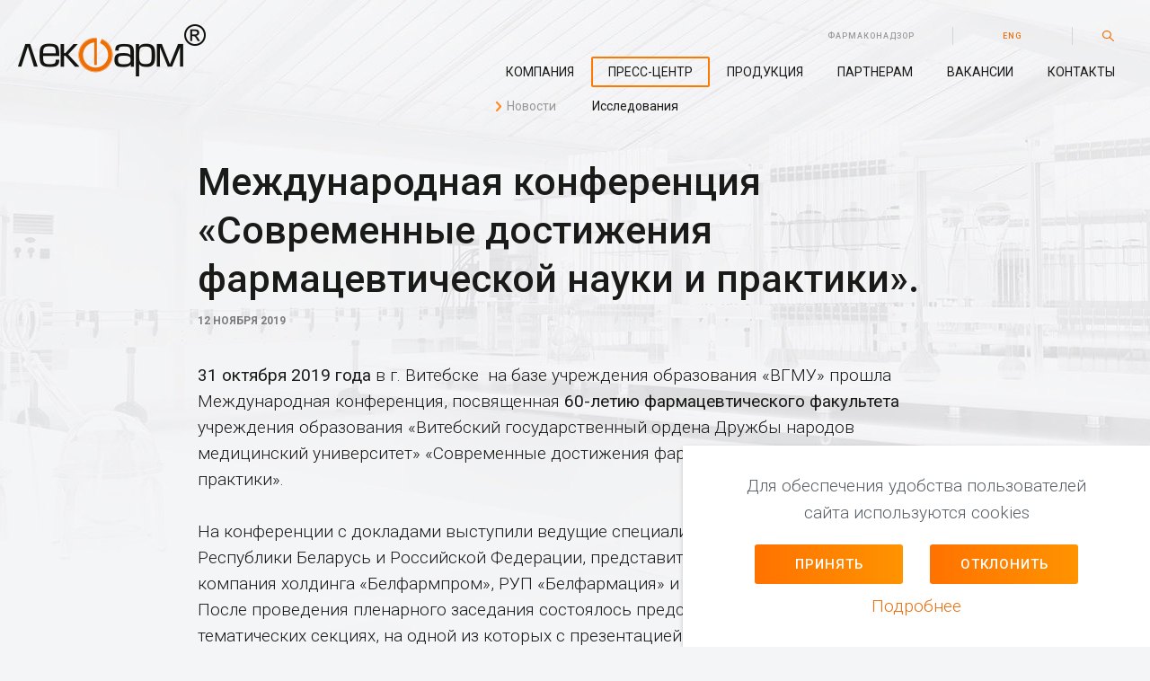

--- FILE ---
content_type: text/html; charset=UTF-8
request_url: https://lekpharm.by/press-centr/news/mezhdunarodnaya-konferenciya-posvyashennaya-60-letiyu-farmacevticheskogo-fakulteta.html
body_size: 4784
content:
<!DOCTYPE html>
<html lang="ru-RU">
<head prefix="og: http://ogp.me/ns#">
    <meta charset="UTF-8">
    <meta name="viewport" content="width=device-width, initial-scale=1">
    <meta name="format-detection" content="telephone=no">
    <meta name="csrf-param" content="_csrf">
<meta name="csrf-token" content="n4lpubyJjf4O1GZo1V7L2_PV5ugUqnvtDfa7hXZq0PHKxRHQjd7rqVywMQuFEPjsy6PfniDZHZ1cv_nRAV6lpw==">
    <title>Международная конференция «Современные достижения фармацевтической науки и практики». | СООО «Лекфарм»</title>
    <meta name="description" content="31 октября 2019 года в г. Витебске  на базе учреждения образования «ВГМУ» прошла Международная конференция, посвященная 60-летию фармацевтического факультета учреждения образования «Витебский государственный ордена Дружбы народов медицинский университет»">
<meta property="og:type" content="website">
<meta property="og:site_name" content="СООО «Лекфарм»">
<meta property="og:url" content="https://lekpharm.by/press-centr/news/mezhdunarodnaya-konferenciya-posvyashennaya-60-letiyu-farmacevticheskogo-fakulteta.html">
<meta property="og:title" content="Международная конференция «Современные достижения фармацевтической науки и практики».">
<meta property="og:description" content="31 октября 2019 года в г. Витебске  на базе учреждения образования «ВГМУ» прошла Международная конференция, посвященная 60-летию фармацевтического факультета учреждения образования «Витебский государственный ордена Дружбы народов медицинский университет»">
<meta property="og:image" content="https://lekpharm.by/uploads/news/2019/31.10.2019-konference/img-04-conference-vitebsk.jpg">
<link href="https://lekpharm.by/press-centr/news/mezhdunarodnaya-konferenciya-posvyashennaya-60-letiyu-farmacevticheskogo-fakulteta.html" rel="alternate" hreflang="ru-RU">
<link href="https://lekpharm.by/en/press-centr/news/mezhdunarodnaya-konferenciya-posvyashennaya-60-letiyu-farmacevticheskogo-fakulteta.html" rel="alternate" hreflang="en-US">
<link href="https://fonts.googleapis.com/css?family=Roboto:100,300,400,500,700,900&amp;subset=cyrillic" rel="stylesheet">
<link href="/css/vendor.css?v=1636731503" rel="stylesheet">
<link href="/css/main.css?v=1709289639" rel="stylesheet">
<link href="/css/custom.css?v=1761647539" rel="stylesheet">    <link rel="apple-touch-icon" sizes="180x180" href="/apple-touch-icon.png">
<link rel="icon" type="image/png" href="/fav/favicon-32x32.png" sizes="32x32">
<link rel="icon" type="image/png" href="/fav/favicon-16x16.png" sizes="16x16">
<link rel="manifest" href="/fav/manifest.json">
<link rel="shortcut icon" href="/favicon.ico">
<meta name="msapplication-config" content="/browserconfig.xml">
<meta name="theme-color" content="#ffffff">
    <!-- Google Tag Manager -->
<script>(function(w,d,s,l,i){w[l]=w[l]||[];w[l].push({'gtm.start':
new Date().getTime(),event:'gtm.js'});var f=d.getElementsByTagName(s)[0],
j=d.createElement(s),dl=l!='dataLayer'?'&l='+l:'';j.async=true;j.src=
'https://www.googletagmanager.com/gtm.js?id='+i+dl;f.parentNode.insertBefore(j,f);
})(window,document,'script','dataLayer','GTM-5QWLZSQ');</script>
<!-- End Google Tag Manager --></head>
<body>
<!-- Google Tag Manager (noscript) -->
<noscript><iframe src="https://www.googletagmanager.com/ns.html?id=GTM-5QWLZSQ" height="0" width="0" style="display:none;visibility:hidden"></iframe></noscript>
<!-- End Google Tag Manager (noscript) -->
<div class="preload"></div>

<div id="wrapper">
    <header>
        <div class="container clearfix">
            <a href="/" class="logo"></a>
            <div class="nav-box">
                <div class="top-panel">
                    <a href="/farmakonadzor/">Фармаконадзор</a><div class="lang"><a href="/en/press-centr/news/mezhdunarodnaya-konferenciya-posvyashennaya-60-letiyu-farmacevticheskogo-fakulteta.html">ENG</a></div>                    <div class="search-box">
                        <form action="/search/" method="get">
                            <div class="field-wrap">
                                <input type="text" name="text" required>
                                <button type="submit" class="search-btn"></button>
                            </div>
                        </form>
                        <button type="button" class="open-search"></button>
                    </div>
                </div>
                <nav>
                    <div class="menu-box">
                        <div class="lang"><a href="/en/press-centr/news/mezhdunarodnaya-konferenciya-posvyashennaya-60-letiyu-farmacevticheskogo-fakulteta.html">ENG</a></div><ul><li><a href="/kompaniya/o-kompanii/">Компания</a>
<ul class="submenu">
<li><a href="/kompaniya/o-kompanii/">О компании</a></li>
<li><a href="/kompaniya/proizvodstvo/">Производство</a></li>
<li><a href="/kompaniya/nagrady-i-sertifikaty/">Награды и сертификаты</a></li>
<li class="no_en"><a href="/kompaniya/obyavleniya/">Объявления</a></li>
</ul>
</li>
<li class="active"><a href="/press-centr/news/">Пресс-центр</a>
<ul class="submenu">
<li class="active"><a href="/press-centr/news/">Новости</a></li>
<li class="no_en"><a href="/press-centr/research-studies/">Исследования</a></li>
</ul>
</li>
<li><a href="/produkciya/">Продукция</a></li>
<li><a href="/partneram/kontraktnoe-proizvodstvo/">Партнерам</a>
<ul class="submenu">
<li><a href="/partneram/kontraktnoe-proizvodstvo/">Контрактное производство</a></li>
<li><a href="/partneram/distribyutoram/">Дистрибьюторам</a></li>
<li><a href="/partneram/postavshikam/">Поставщикам</a></li>
</ul>
</li>
<li class="no_en"><a href="/vakansii/">Вакансии</a></li>
<li><a href="/kontakty/">Контакты</a></li>
<li class="no_en mob-link"><a href="/farmakonadzor/">Фармаконадзор</a></li></ul>                    </div>
                </nav>
                <div id="menu-toggle-wrapper">
                    <div id="menu-toggle-top"></div>
                    <div id="menu-toggle"></div>
                    <div id="menu-toggle-bottom"></div>
                </div>
            </div>
        </div>
    </header>

    
<main class="article">
    <article class="small-container clearfix">
        <!--content-->
        <div class="meta-box clearfix">
            <h1>Международная конференция «Современные достижения фармацевтической науки и практики».</h1>
            <time datetime="2019-11-12T09:04:03+03:00">12 ноября 2019</time>
        </div>

        <div class="clearfix">
            <p><strong>31 октября 2019 года</strong> в г. Витебске &nbsp;на базе учреждения образования «ВГМУ» прошла Международная конференция, посвященная <strong>60-летию фармацевтического факультета</strong> учреждения образования «Витебский государственный ордена Дружбы народов медицинский университет» «Современные достижения фармацевтической науки и практики».<br>
<br>
На конференции с докладами выступили ведущие специалисты фармацевтической отрасли Республики Беларусь и Российской Федерации, представители &nbsp;РУП «Управляющая компания холдинга «Белфармпром», РУП «Белфармация» и областных РУП «Фармация». После проведения пленарного заседания состоялось представление докладов на пяти тематических секциях, на одной из которых с презентацией о достижениях и перспективах развития СООО «Лекфарм» выступила маркетолог <strong>Туровец Ольга Николаевна</strong>.<br>
<br>
В рамках конференции сотрудниками отдела маркетинга была представлена информация о широком спектре лекарственных средств, производимых СООО «Лекфарм», розданы информационные материалы, рекламная продукция. Обширная аудитория участников юбилейной конференции была ознакомлена с новыми препаратами, выпуск которым освоен предприятием в 2018- 2019 гг:</p>

<ul>
	<li><em>антигипертензивные препараты, диуретики</em>: <a href="https://lekpharm.by/produkciya/valsartan-lf.html"><strong>Валсартан-ЛФ</strong></a> таблетки 80 мг, 160 мг №30, в том числе фиксированная комбинация с гидрохлоротиазидом <a href="https://lekpharm.by/produkciya/valsartan-plyus.html"><strong>Валсартан Плюс</strong></a> в трех дозировках: таблетки 80/12,5; 160/12,5; 160/25 №30; <a href="https://lekpharm.by/produkciya/spironolakton-lf.html"><strong>Спиронолактон-ЛФ</strong></a> таблетки 25 мг, 50 мг, 100 мг № 30;&nbsp;</li>
	<li><em>ингибиторы протонной помпы</em>: <a href="https://lekpharm.by/produkciya/pantaza-lf.html"><strong>Пантаза-ЛФ</strong></a> таблетки 20 мг, 40 мг № 30, <a href="https://lekpharm.by/produkciya/ezolok.html"><strong>Эзолок</strong></a> 20 мг, 40 мг № 14, № 28;</li>
	<li><em>лекарственные средства для лечения неврологических и сосудистых заболеваний</em>: <a href="https://lekpharm.by/produkciya/dapten.html"><strong>Даптен</strong></a> таблетки 300 мг, 500 мг № 20; <a href="https://lekpharm.by/produkciya/nejrofen.html"><strong>Нейрофен</strong></a> порошки 500 мг № 10, <a href="https://lekpharm.by/produkciya/zopiklon.html"><strong>Зопиклон-ЛФ</strong></a> таблетки 7,5 мг № 30; <a href="https://lekpharm.by/produkciya/diaven.html"><strong>Диавен</strong></a> (диосмин/гесперидин) таблетки 500 мг, № 30, № 60.</li>
</ul>

<p>Также, в преддверии сезона простудных заболеваний и гриппа было обращено особое внимание на противопростудные и противовирусные лекарственные средства: <a href="https://lekpharm.by/produkciya/arpetol.html"><strong>Арпетол</strong></a> таблетки 50 мг, 100 мг № 20, № 30, порошки <a href="https://lekpharm.by/produkciya/grippomiks.html"><strong>Гриппомикс</strong></a> и <a href="https://lekpharm.by/produkciya/orvikold.html"><strong>ОРВИколд</strong></a> № 10.</p>


<div class="gallery">
    <div class="container">
        <div class="photo-grid">
            <div class="grid-sizer"></div>
                            <div class="photo-grid-item">
                    <a href="/uploads/models/2019/11/img-04-conference-vitebsk.jpg" data-responsive="/assets/resized/375-375-fitw-t/uploads/models/2019/11/img-04-conference-vitebsk.jpg 375, /assets/resized/480-480-fitw-t/uploads/models/2019/11/img-04-conference-vitebsk.jpg 480, /assets/resized/800-800-fitw-t/uploads/models/2019/11/img-04-conference-vitebsk.jpg 800">
                        <img src="/assets/resized/295-295-fitw-t/uploads/models/2019/11/img-04-conference-vitebsk.jpg" alt="">
                    </a>
                </div>
                            <div class="photo-grid-item">
                    <a href="/uploads/models/2019/11/img-03-conference-vitebsk.jpg" data-responsive="/assets/resized/375-375-fitw-t/uploads/models/2019/11/img-03-conference-vitebsk.jpg 375, /assets/resized/480-480-fitw-t/uploads/models/2019/11/img-03-conference-vitebsk.jpg 480, /assets/resized/800-800-fitw-t/uploads/models/2019/11/img-03-conference-vitebsk.jpg 800">
                        <img src="/assets/resized/295-295-fitw-t/uploads/models/2019/11/img-03-conference-vitebsk.jpg" alt="">
                    </a>
                </div>
                            <div class="photo-grid-item">
                    <a href="/uploads/models/2019/11/img-01-conference-vitebsk.jpg" data-responsive="/assets/resized/375-375-fitw-t/uploads/models/2019/11/img-01-conference-vitebsk.jpg 375, /assets/resized/480-480-fitw-t/uploads/models/2019/11/img-01-conference-vitebsk.jpg 480, /assets/resized/800-800-fitw-t/uploads/models/2019/11/img-01-conference-vitebsk.jpg 800">
                        <img src="/assets/resized/295-295-fitw-t/uploads/models/2019/11/img-01-conference-vitebsk.jpg" alt="">
                    </a>
                </div>
                            <div class="photo-grid-item">
                    <a href="/uploads/models/2019/11/img-02-conference-vitebsk.jpg" data-responsive="/assets/resized/375-375-fitw-t/uploads/models/2019/11/img-02-conference-vitebsk.jpg 375, /assets/resized/480-480-fitw-t/uploads/models/2019/11/img-02-conference-vitebsk.jpg 480, /assets/resized/800-800-fitw-t/uploads/models/2019/11/img-02-conference-vitebsk.jpg 800">
                        <img src="/assets/resized/295-295-fitw-t/uploads/models/2019/11/img-02-conference-vitebsk.jpg" alt="">
                    </a>
                </div>
                    </div>
    </div>
</div>

        </div>

        <!--/content-->
        <div class="article-pager row three-in-row">
            <div class="row-item">
                <a href="/press-centr/news/" class="return">Вернуться к списку новостей</a>
            </div>
            <div class="row-item">
                                    <a href="/press-centr/news/konferenciya-14-ya-shkola-prakticheskogo-kardiologa.html" class="next-article">Следующая новость</a>
                            </div>
            <div class="row-item share-box">
                <!--skip_all--><div class="share">
    <p>Поделиться</p>
    <div class="social-likes">
        <div class="facebook icon-facebook" title="Поделиться ссылкой в Фейсбуке"></div>
        <div class="vkontakte icon-vkontakte" title="Поделиться ссылкой в Вконтакте"></div>
        <div class="twitter icon-twitter" title="Поделиться ссылкой в Твиттере"></div>
    </div>
</div>
<!--/skip_all-->            </div>
        </div>
    </article>
</main>

    <div id="indent"></div>
</div>

<footer>
    <div class="container clearfix">
        <p class="copyright line-left">© 2024 СООО «Лекфарм» 
УНП 690303638 </p>
            <div class="social">
        <p>Мы в социальных сетях</p>
        <ul>
            <li><a href="https://www.facebook.com/lekpharm/" class="icon-facebook" target="_blank"></a></li>
<li><a href="https://www.instagram.com/lekpharm.by" class="icon-instagram" target="_blank"></a></li>
<li><a href="https://www.youtube.com/channel/UC3Wt1k7zirRukDhPmR_If4g" class="icon-youtube-play" target="_blank"></a></li>        </ul>
    </div>
            <p class="dev">Разработка сайта <a href="http://iquadart.by/" class="dev-link" target="_blank" title="Студия Иквадарт"></a></p>
    </div>
</footer>




<script src="/assets/8c0a0bb3/jquery.min.js?v=1749799750"></script>
<script src="/js/social-likes.min.js?v=1487737301"></script>
<script src="/js/cookie.min.js?v=1707915749"></script>
<script src="/js/vendor.min.js?v=1507135686"></script>
<script src="/js/modernizr-custom.js?v=1487737301"></script>
<script src="/js/jquery.slabtext.min.js?v=1487737301"></script>
<script src="/js/jquery.datetimepicker.full.min.js?v=1636730764"></script>
<script src="/js/imagesloaded.pkgd.min.js?v=1487737301"></script>
<script src="/js/hammer.min.js?v=1487737301"></script>
<script src="/js/main.js?v=1709289578"></script></body>
</html>

    <div class="cookies-popup">
        <div class="container">
            <p>Для обеспечения удобства пользователей сайта используются cookies</p>
            <div class="btns-box">
                <span class="default-btn ok">Принять</span>
                <span class="default-btn deny">Отклонить</span>
            </div>
            <a href="/cookie_policy/">Подробнее</a>
        </div>
    </div>


--- FILE ---
content_type: text/css
request_url: https://lekpharm.by/css/vendor.css?v=1636731503
body_size: 20567
content:
/*! normalize.css v5.0.0 | MIT License | github.com/necolas/normalize.css */

/**
 * 1. Change the default font family in all browsers (opinionated).
 * 2. Correct the line height in all browsers.
 * 3. Prevent adjustments of font size after orientation changes in
 *    IE on Windows Phone and in iOS.
 */

/* Document
   ========================================================================== */

html{
	font-family: sans-serif; /* 1 */
	line-height: 1.15; /* 2 */
	-ms-text-size-adjust: 100%; /* 3 */
	-webkit-text-size-adjust: 100%; /* 3 */
	}
/* Sections
   ========================================================================== */

/**
 * Remove the margin in all browsers (opinionated).
 */

body{
	margin: 0;
	}
/**
 * Add the correct display in IE 9-.
 */

article,
aside,
footer,
header,
nav,
section{
	display: block;
	}
/**
 * Correct the font size and margin on `h1` elements within `section` and
 * `article` contexts in Chrome, Firefox, and Safari.
 */

h1{
	font-size: 2em;
	margin: 0.67em 0;
	}
/* Grouping content
   ========================================================================== */

/**
 * Add the correct display in IE 9-.
 * 1. Add the correct display in IE.
 */

figcaption,
figure,
main{ /* 1 */
	display: block;
	}
/**
 * Add the correct margin in IE 8.
 */

figure{
	margin: 1em 40px;
	}
/**
 * 1. Add the correct box sizing in Firefox.
 * 2. Show the overflow in Edge and IE.
 */

hr{
	box-sizing: content-box; /* 1 */
	height: 0; /* 1 */
	overflow: visible; /* 2 */
	}
/**
 * 1. Correct the inheritance and scaling of font size in all browsers.
 * 2. Correct the odd `em` font sizing in all browsers.
 */

pre{
	font-family: monospace, monospace; /* 1 */
	font-size: 1em; /* 2 */
	}
/* Text-level semantics
   ========================================================================== */

/**
 * 1. Remove the gray background on active links in IE 10.
 * 2. Remove gaps in links underline in iOS 8+ and Safari 8+.
 */

a{
	background-color: transparent; /* 1 */
	-webkit-text-decoration-skip: objects; /* 2 */
	}
/**
 * Remove the outline on focused links when they are also active or hovered
 * in all browsers (opinionated).
 */

a:active,
a:hover{
	outline-width: 0;
	}
/**
 * 1. Remove the bottom border in Firefox 39-.
 * 2. Add the correct text decoration in Chrome, Edge, IE, Opera, and Safari.
 */

abbr[title]{
	border-bottom: none; /* 1 */
	text-decoration: underline; /* 2 */
	text-decoration: underline dotted; /* 2 */
	}
/**
 * Prevent the duplicate application of `bolder` by the next rule in Safari 6.
 */

b,
strong{
	font-weight: inherit;
	}
/**
 * Add the correct font weight in Chrome, Edge, and Safari.
 */

b,
strong{
	font-weight: bolder;
	}
/**
 * 1. Correct the inheritance and scaling of font size in all browsers.
 * 2. Correct the odd `em` font sizing in all browsers.
 */

code,
kbd,
samp{
	font-family: monospace, monospace; /* 1 */
	font-size: 1em; /* 2 */
	}
/**
 * Add the correct font style in Android 4.3-.
 */

dfn{
	font-style: italic;
	}
/**
 * Add the correct background and color in IE 9-.
 */

mark{
	background-color: #ff0;
	color: #000;
	}
/**
 * Add the correct font size in all browsers.
 */

small{
	font-size: 80%;
	}
/**
 * Prevent `sub` and `sup` elements from affecting the line height in
 * all browsers.
 */

sub,
sup{
	font-size: 75%;
	line-height: 0;
	position: relative;
	vertical-align: baseline;
	}
sub{
	bottom: -0.25em;
	}
sup{
	top: -0.5em;
	}
/* Embedded content
   ========================================================================== */

/**
 * Add the correct display in IE 9-.
 */

audio,
video{
	display: inline-block;
	}
/**
 * Add the correct display in iOS 4-7.
 */

audio:not([controls]){
	display: none;
	height: 0;
	}
/**
 * Remove the border on images inside links in IE 10-.
 */

img{
	border-style: none;
	}
/**
 * Hide the overflow in IE.
 */

svg:not(:root){
	overflow: hidden;
	}
/* Forms
   ========================================================================== */

/**
 * 1. Change the font styles in all browsers (opinionated).
 * 2. Remove the margin in Firefox and Safari.
 */

button,
input,
optgroup,
select,
textarea{
	font-family: sans-serif; /* 1 */
	font-size: 100%; /* 1 */
	line-height: 1.15; /* 1 */
	margin: 0; /* 2 */
	}
/**
 * Show the overflow in IE.
 * 1. Show the overflow in Edge.
 */

button,
input{ /* 1 */
	overflow: visible;
	}
/**
 * Remove the inheritance of text transform in Edge, Firefox, and IE.
 * 1. Remove the inheritance of text transform in Firefox.
 */

button,
select{ /* 1 */
	text-transform: none;
	}
/**
 * 1. Prevent a WebKit bug where (2) destroys native `audio` and `video`
 *    controls in Android 4.
 * 2. Correct the inability to style clickable types in iOS and Safari.
 */

button,
html [type="button"], /* 1 */
[type="reset"],
[type="submit"]{
	-webkit-appearance: button; /* 2 */
	}
/**
 * Remove the inner border and padding in Firefox.
 */

button::-moz-focus-inner,
[type="button"]::-moz-focus-inner,
[type="reset"]::-moz-focus-inner,
[type="submit"]::-moz-focus-inner{
	border-style: none;
	padding: 0;
	}
/**
 * Restore the focus styles unset by the previous rule.
 */

button:-moz-focusring,
[type="button"]:-moz-focusring,
[type="reset"]:-moz-focusring,
[type="submit"]:-moz-focusring{
	outline: 1px dotted ButtonText;
	}
/**
 * Change the border, margin, and padding in all browsers (opinionated).
 */

fieldset{
	border: 1px solid #c0c0c0;
	margin: 0 2px;
	padding: 0.35em 0.625em 0.75em;
	}
/**
 * 1. Correct the text wrapping in Edge and IE.
 * 2. Correct the color inheritance from `fieldset` elements in IE.
 * 3. Remove the padding so developers are not caught out when they zero out
 *    `fieldset` elements in all browsers.
 */

legend{
	box-sizing: border-box; /* 1 */
	color: inherit; /* 2 */
	display: table; /* 1 */
	max-width: 100%; /* 1 */
	padding: 0; /* 3 */
	white-space: normal; /* 1 */
	}
/**
 * 1. Add the correct display in IE 9-.
 * 2. Add the correct vertical alignment in Chrome, Firefox, and Opera.
 */

progress{
	display: inline-block; /* 1 */
	vertical-align: baseline; /* 2 */
	}
/**
 * Remove the default vertical scrollbar in IE.
 */

textarea{
	overflow: auto;
	}
/**
 * 1. Add the correct box sizing in IE 10-.
 * 2. Remove the padding in IE 10-.
 */

[type="checkbox"],
[type="radio"]{
	box-sizing: border-box; /* 1 */
	padding: 0; /* 2 */
	}
/**
 * Correct the cursor style of increment and decrement buttons in Chrome.
 */

[type="number"]::-webkit-inner-spin-button,
[type="number"]::-webkit-outer-spin-button{
	height: auto;
	}
/**
 * 1. Correct the odd appearance in Chrome and Safari.
 * 2. Correct the outline style in Safari.
 */

[type="search"]{
	-webkit-appearance: textfield; /* 1 */
	outline-offset: -2px; /* 2 */
	}
/**
 * Remove the inner padding and cancel buttons in Chrome and Safari on macOS.
 */

[type="search"]::-webkit-search-cancel-button,
[type="search"]::-webkit-search-decoration{
	-webkit-appearance: none;
	}
/**
 * 1. Correct the inability to style clickable types in iOS and Safari.
 * 2. Change font properties to `inherit` in Safari.
 */

::-webkit-file-upload-button{
	-webkit-appearance: button; /* 1 */
	font: inherit; /* 2 */
	}
/* Interactive
   ========================================================================== */

/*
 * Add the correct display in IE 9-.
 * 1. Add the correct display in Edge, IE, and Firefox.
 */

details, /* 1 */
menu{
	display: block;
	}
/*
 * Add the correct display in all browsers.
 */

summary{
	display: list-item;
	}
/* Scripting
   ========================================================================== */

/**
 * Add the correct display in IE 9-.
 */

canvas{
	display: inline-block;
	}
/**
 * Add the correct display in IE.
 */

template{
	display: none;
	}
/* Hidden
   ========================================================================== */

/**
 * Add the correct display in IE 10-.
 */

[hidden]{
	display: none;
	}
/* Slider */
.slick-slider{
	position: relative;
	
	display: block;
	box-sizing: border-box;
	
	-webkit-user-select: none;
	-moz-user-select: none;
	-ms-user-select: none;
	user-select: none;
	
	-webkit-touch-callout: none;
	-khtml-user-select: none;
	-ms-touch-action: pan-y;
	touch-action: pan-y;
	-webkit-tap-highlight-color: transparent;
	}
.slick-list{
	position: relative;
	
	display: block;
	overflow: hidden;
	
	margin: 0;
	padding: 0;
	}
.slick-list:focus{
	outline: none;
	}
.slick-list.dragging{
	cursor: pointer;
	cursor: hand;
	}
.slick-slider .slick-track,
.slick-slider .slick-list{
	-webkit-transform: translate3d(0, 0, 0);
	-moz-transform: translate3d(0, 0, 0);
	-ms-transform: translate3d(0, 0, 0);
	-o-transform: translate3d(0, 0, 0);
	transform: translate3d(0, 0, 0);
	}
.slick-track{
	position: relative;
	top: 0;
	left: 0;
	
	display: block;
	}
.slick-track:before,
.slick-track:after{
	display: table;
	
	content: '';
	}
.slick-track:after{
	clear: both;
	}
.slick-loading .slick-track{
	visibility: hidden;
	}
.slick-slide{
	display: none;
	float: left;
	
	height: 100%;
	min-height: 1px;
	}
[dir='rtl'] .slick-slide{
	float: right;
	}
.slick-slide img{
	display: block;
	}
.slick-slide.slick-loading img{
	display: none;
	}
.slick-slide.dragging img{
	pointer-events: none;
	}
.slick-initialized .slick-slide{
	display: block;
	}
.slick-loading .slick-slide{
	visibility: hidden;
	}
.slick-vertical .slick-slide{
	display: block;
	
	height: auto;
	
	border: 1px solid transparent;
	}
.slick-arrow.slick-hidden{
	display: none;
	}
/*
== malihu jquery custom scrollbar plugin ==
Plugin URI: http://manos.malihu.gr/jquery-custom-content-scroller
*/

/*
CONTENTS: 
	1. BASIC STYLE - Plugin's basic/essential CSS properties (normally, should not be edited). 
	2. VERTICAL SCROLLBAR - Positioning and dimensions of vertical scrollbar. 
	3. HORIZONTAL SCROLLBAR - Positioning and dimensions of horizontal scrollbar.
	4. VERTICAL AND HORIZONTAL SCROLLBARS - Positioning and dimensions of 2-axis scrollbars. 
	5. TRANSITIONS - CSS3 transitions for hover events, auto-expanded and auto-hidden scrollbars. 
	6. SCROLLBAR COLORS, OPACITY AND BACKGROUNDS 
		6.1 THEMES - Scrollbar colors, opacity, dimensions, backgrounds etc. via ready-to-use themes.
*/

/*
------------------------------------------------------------------------------------------------------------------------
1. BASIC STYLE  
------------------------------------------------------------------------------------------------------------------------
*/

.mCustomScrollbar{
	-ms-touch-action: pinch-zoom;
	touch-action: pinch-zoom; /* direct pointer events to js */
	}
.mCustomScrollbar.mCS_no_scrollbar, .mCustomScrollbar.mCS_touch_action{
	-ms-touch-action: auto;
	touch-action: auto;
	}
.mCustomScrollBox{ /* contains plugin's markup */
	position: relative;
	overflow: hidden;
	height: 100%;
	max-width: 100%;
	outline: none;
	direction: ltr;
	}
.mCSB_container{ /* contains the original content */
	overflow: hidden;
	width: auto;
	height: auto;
	}
/*
------------------------------------------------------------------------------------------------------------------------
2. VERTICAL SCROLLBAR 
y-axis
------------------------------------------------------------------------------------------------------------------------
*/

.mCSB_inside > .mCSB_container{
	margin-right: 30px;
	}
.mCSB_container.mCS_no_scrollbar_y.mCS_y_hidden{
	margin-right: 0;
	}
/* non-visible scrollbar */

.mCS-dir-rtl > .mCSB_inside > .mCSB_container{ /* RTL direction/left-side scrollbar */
	margin-right: 0;
	margin-left: 30px;
	}
.mCS-dir-rtl > .mCSB_inside > .mCSB_container.mCS_no_scrollbar_y.mCS_y_hidden{
	margin-left: 0;
	}
/* RTL direction/left-side scrollbar */

.mCSB_scrollTools{ /* contains scrollbar markup (draggable element, dragger rail, buttons etc.) */
	position: absolute;
	width: 16px;
	height: auto;
	left: auto;
	top: 0;
	right: 0;
	bottom: 0;
	}
.mCSB_outside + .mCSB_scrollTools{
	right: -26px;
	}
/* scrollbar position: outside */

.mCS-dir-rtl > .mCSB_inside > .mCSB_scrollTools,
.mCS-dir-rtl > .mCSB_outside + .mCSB_scrollTools{ /* RTL direction/left-side scrollbar */
	right: auto;
	left: 0;
	}
.mCS-dir-rtl > .mCSB_outside + .mCSB_scrollTools{
	left: -26px;
	}
/* RTL direction/left-side scrollbar (scrollbar position: outside) */

.mCSB_scrollTools .mCSB_draggerContainer{ /* contains the draggable element and dragger rail markup */
	position: absolute;
	top: 0;
	left: 0;
	bottom: 0;
	right: 0;
	height: auto;
	}
.mCSB_scrollTools a + .mCSB_draggerContainer{
	margin: 20px 0;
	}
.mCSB_scrollTools .mCSB_draggerRail{
	width: 2px;
	height: 100%;
	margin: 0 auto;
	-webkit-border-radius: 16px;
	-moz-border-radius: 16px;
	border-radius: 16px;
	}
.mCSB_scrollTools .mCSB_dragger{ /* the draggable element */
	cursor: pointer;
	width: 100%;
	height: 30px; /* minimum dragger height */
	z-index: 1;
	}
.mCSB_scrollTools .mCSB_dragger .mCSB_dragger_bar{ /* the dragger element */
	position: relative;
	width: 4px;
	height: 100%;
	margin: 0 auto;
	-webkit-border-radius: 16px;
	-moz-border-radius: 16px;
	border-radius: 16px;
	text-align: center;
	}
.mCSB_scrollTools_vertical.mCSB_scrollTools_onDrag_expand .mCSB_dragger.mCSB_dragger_onDrag_expanded .mCSB_dragger_bar,
.mCSB_scrollTools_vertical.mCSB_scrollTools_onDrag_expand .mCSB_draggerContainer:hover .mCSB_dragger .mCSB_dragger_bar{
	width: 12px; /* auto-expanded scrollbar */
	}
.mCSB_scrollTools_vertical.mCSB_scrollTools_onDrag_expand .mCSB_dragger.mCSB_dragger_onDrag_expanded + .mCSB_draggerRail,
.mCSB_scrollTools_vertical.mCSB_scrollTools_onDrag_expand .mCSB_draggerContainer:hover .mCSB_draggerRail{
	width: 8px; /* auto-expanded scrollbar */
	}
.mCSB_scrollTools .mCSB_buttonUp,
.mCSB_scrollTools .mCSB_buttonDown{
	display: block;
	position: absolute;
	height: 20px;
	width: 100%;
	overflow: hidden;
	margin: 0 auto;
	cursor: pointer;
	}
.mCSB_scrollTools .mCSB_buttonDown{
	bottom: 0;
	}
/*
------------------------------------------------------------------------------------------------------------------------
3. HORIZONTAL SCROLLBAR 
x-axis
------------------------------------------------------------------------------------------------------------------------
*/

.mCSB_horizontal.mCSB_inside > .mCSB_container{
	margin-right: 0;
	margin-bottom: 30px;
	}
.mCSB_horizontal.mCSB_outside > .mCSB_container{
	min-height: 100%;
	}
.mCSB_horizontal > .mCSB_container.mCS_no_scrollbar_x.mCS_x_hidden{
	margin-bottom: 0;
	}
/* non-visible scrollbar */

.mCSB_scrollTools.mCSB_scrollTools_horizontal{
	width: auto;
	height: 16px;
	top: auto;
	right: 0;
	bottom: 0;
	left: 0;
	}
.mCustomScrollBox + .mCSB_scrollTools.mCSB_scrollTools_horizontal,
.mCustomScrollBox + .mCSB_scrollTools + .mCSB_scrollTools.mCSB_scrollTools_horizontal{
	bottom: -26px;
	}
/* scrollbar position: outside */

.mCSB_scrollTools.mCSB_scrollTools_horizontal a + .mCSB_draggerContainer{
	margin: 0 20px;
	}
.mCSB_scrollTools.mCSB_scrollTools_horizontal .mCSB_draggerRail{
	width: 100%;
	height: 2px;
	margin: 7px 0;
	}
.mCSB_scrollTools.mCSB_scrollTools_horizontal .mCSB_dragger{
	width: 30px; /* minimum dragger width */
	height: 100%;
	left: 0;
	}
.mCSB_scrollTools.mCSB_scrollTools_horizontal .mCSB_dragger .mCSB_dragger_bar{
	width: 100%;
	height: 4px;
	margin: 6px auto;
	}
.mCSB_scrollTools_horizontal.mCSB_scrollTools_onDrag_expand .mCSB_dragger.mCSB_dragger_onDrag_expanded .mCSB_dragger_bar,
.mCSB_scrollTools_horizontal.mCSB_scrollTools_onDrag_expand .mCSB_draggerContainer:hover .mCSB_dragger .mCSB_dragger_bar{
	height: 12px; /* auto-expanded scrollbar */
	margin: 2px auto;
	}
.mCSB_scrollTools_horizontal.mCSB_scrollTools_onDrag_expand .mCSB_dragger.mCSB_dragger_onDrag_expanded + .mCSB_draggerRail,
.mCSB_scrollTools_horizontal.mCSB_scrollTools_onDrag_expand .mCSB_draggerContainer:hover .mCSB_draggerRail{
	height: 8px; /* auto-expanded scrollbar */
	margin: 4px 0;
	}
.mCSB_scrollTools.mCSB_scrollTools_horizontal .mCSB_buttonLeft,
.mCSB_scrollTools.mCSB_scrollTools_horizontal .mCSB_buttonRight{
	display: block;
	position: absolute;
	width: 20px;
	height: 100%;
	overflow: hidden;
	margin: 0 auto;
	cursor: pointer;
	}
.mCSB_scrollTools.mCSB_scrollTools_horizontal .mCSB_buttonLeft{
	left: 0;
	}
.mCSB_scrollTools.mCSB_scrollTools_horizontal .mCSB_buttonRight{
	right: 0;
	}
/*
------------------------------------------------------------------------------------------------------------------------
4. VERTICAL AND HORIZONTAL SCROLLBARS 
yx-axis 
------------------------------------------------------------------------------------------------------------------------
*/

.mCSB_container_wrapper{
	position: absolute;
	height: auto;
	width: auto;
	overflow: hidden;
	top: 0;
	left: 0;
	right: 0;
	bottom: 0;
	margin-right: 30px;
	margin-bottom: 30px;
	}
.mCSB_container_wrapper > .mCSB_container{
	padding-right: 30px;
	padding-bottom: 30px;
	-webkit-box-sizing: border-box;
	-moz-box-sizing: border-box;
	box-sizing: border-box;
	}
.mCSB_vertical_horizontal > .mCSB_scrollTools.mCSB_scrollTools_vertical{
	bottom: 20px;
	}
.mCSB_vertical_horizontal > .mCSB_scrollTools.mCSB_scrollTools_horizontal{
	right: 20px;
	}
/* non-visible horizontal scrollbar */
.mCSB_container_wrapper.mCS_no_scrollbar_x.mCS_x_hidden + .mCSB_scrollTools.mCSB_scrollTools_vertical{
	bottom: 0;
	}
/* non-visible vertical scrollbar/RTL direction/left-side scrollbar */
.mCSB_container_wrapper.mCS_no_scrollbar_y.mCS_y_hidden + .mCSB_scrollTools ~ .mCSB_scrollTools.mCSB_scrollTools_horizontal,
.mCS-dir-rtl > .mCustomScrollBox.mCSB_vertical_horizontal.mCSB_inside > .mCSB_scrollTools.mCSB_scrollTools_horizontal{
	right: 0;
	}
/* RTL direction/left-side scrollbar */
.mCS-dir-rtl > .mCustomScrollBox.mCSB_vertical_horizontal.mCSB_inside > .mCSB_scrollTools.mCSB_scrollTools_horizontal{
	left: 20px;
	}
/* non-visible scrollbar/RTL direction/left-side scrollbar */
.mCS-dir-rtl > .mCustomScrollBox.mCSB_vertical_horizontal.mCSB_inside > .mCSB_container_wrapper.mCS_no_scrollbar_y.mCS_y_hidden + .mCSB_scrollTools ~ .mCSB_scrollTools.mCSB_scrollTools_horizontal{
	left: 0;
	}
.mCS-dir-rtl > .mCSB_inside > .mCSB_container_wrapper{ /* RTL direction/left-side scrollbar */
	margin-right: 0;
	margin-left: 30px;
	}
.mCSB_container_wrapper.mCS_no_scrollbar_y.mCS_y_hidden > .mCSB_container{
	padding-right: 0;
	}
.mCSB_container_wrapper.mCS_no_scrollbar_x.mCS_x_hidden > .mCSB_container{
	padding-bottom: 0;
	}
.mCustomScrollBox.mCSB_vertical_horizontal.mCSB_inside > .mCSB_container_wrapper.mCS_no_scrollbar_y.mCS_y_hidden{
	margin-right: 0; /* non-visible scrollbar */
	margin-left: 0;
	}
/* non-visible horizontal scrollbar */
.mCustomScrollBox.mCSB_vertical_horizontal.mCSB_inside > .mCSB_container_wrapper.mCS_no_scrollbar_x.mCS_x_hidden{
	margin-bottom: 0;
	}
/*
------------------------------------------------------------------------------------------------------------------------
5. TRANSITIONS  
------------------------------------------------------------------------------------------------------------------------
*/

.mCSB_scrollTools,
.mCSB_scrollTools .mCSB_dragger .mCSB_dragger_bar,
.mCSB_scrollTools .mCSB_buttonUp,
.mCSB_scrollTools .mCSB_buttonDown,
.mCSB_scrollTools .mCSB_buttonLeft,
.mCSB_scrollTools .mCSB_buttonRight{
	-webkit-transition: opacity .2s ease-in-out, background-color .2s ease-in-out;
	-moz-transition: opacity .2s ease-in-out, background-color .2s ease-in-out;
	-o-transition: opacity .2s ease-in-out, background-color .2s ease-in-out;
	transition: opacity .2s ease-in-out, background-color .2s ease-in-out;
	}
.mCSB_scrollTools_vertical.mCSB_scrollTools_onDrag_expand .mCSB_dragger_bar, /* auto-expanded scrollbar */
.mCSB_scrollTools_vertical.mCSB_scrollTools_onDrag_expand .mCSB_draggerRail,
.mCSB_scrollTools_horizontal.mCSB_scrollTools_onDrag_expand .mCSB_dragger_bar,
.mCSB_scrollTools_horizontal.mCSB_scrollTools_onDrag_expand .mCSB_draggerRail{
	-webkit-transition: width .2s ease-out .2s, height .2s ease-out .2s,
	margin-left .2s ease-out .2s, margin-right .2s ease-out .2s,
	margin-top .2s ease-out .2s, margin-bottom .2s ease-out .2s,
	opacity .2s ease-in-out, background-color .2s ease-in-out;
	-moz-transition: width .2s ease-out .2s, height .2s ease-out .2s,
	margin-left .2s ease-out .2s, margin-right .2s ease-out .2s,
	margin-top .2s ease-out .2s, margin-bottom .2s ease-out .2s,
	opacity .2s ease-in-out, background-color .2s ease-in-out;
	-o-transition: width .2s ease-out .2s, height .2s ease-out .2s,
	margin-left .2s ease-out .2s, margin-right .2s ease-out .2s,
	margin-top .2s ease-out .2s, margin-bottom .2s ease-out .2s,
	opacity .2s ease-in-out, background-color .2s ease-in-out;
	transition: width .2s ease-out .2s, height .2s ease-out .2s,
	margin-left .2s ease-out .2s, margin-right .2s ease-out .2s,
	margin-top .2s ease-out .2s, margin-bottom .2s ease-out .2s,
	opacity .2s ease-in-out, background-color .2s ease-in-out;
	}
/*
------------------------------------------------------------------------------------------------------------------------
6. SCROLLBAR COLORS, OPACITY AND BACKGROUNDS  
------------------------------------------------------------------------------------------------------------------------
*/

/*
----------------------------------------
6.1 THEMES
----------------------------------------
*/

/* default theme ("light") */

.mCSB_scrollTools{
	opacity: 0.75;
	filter: "alpha(opacity=75)";
	-ms-filter: "alpha(opacity=75)";
	}
.mCS-autoHide > .mCustomScrollBox > .mCSB_scrollTools,
.mCS-autoHide > .mCustomScrollBox ~ .mCSB_scrollTools{
	opacity: 0;
	filter: "alpha(opacity=0)";
	-ms-filter: "alpha(opacity=0)";
	}
.mCustomScrollbar > .mCustomScrollBox > .mCSB_scrollTools.mCSB_scrollTools_onDrag,
.mCustomScrollbar > .mCustomScrollBox ~ .mCSB_scrollTools.mCSB_scrollTools_onDrag,
.mCustomScrollBox:hover > .mCSB_scrollTools,
.mCustomScrollBox:hover ~ .mCSB_scrollTools,
.mCS-autoHide:hover > .mCustomScrollBox > .mCSB_scrollTools,
.mCS-autoHide:hover > .mCustomScrollBox ~ .mCSB_scrollTools{
	opacity: 1;
	filter: "alpha(opacity=100)";
	-ms-filter: "alpha(opacity=100)";
	}
.mCSB_scrollTools .mCSB_draggerRail{
	background-color: #000;
	background-color: rgba(0, 0, 0, 0.4);
	filter: "alpha(opacity=40)";
	-ms-filter: "alpha(opacity=40)";
	}
.mCSB_scrollTools .mCSB_dragger .mCSB_dragger_bar{
	background-color: #fff;
	background-color: rgba(255, 255, 255, 0.75);
	filter: "alpha(opacity=75)";
	-ms-filter: "alpha(opacity=75)";
	}
.mCSB_scrollTools .mCSB_dragger:hover .mCSB_dragger_bar{
	background-color: #fff;
	background-color: rgba(255, 255, 255, 0.85);
	filter: "alpha(opacity=85)";
	-ms-filter: "alpha(opacity=85)";
	}
.mCSB_scrollTools .mCSB_dragger:active .mCSB_dragger_bar,
.mCSB_scrollTools .mCSB_dragger.mCSB_dragger_onDrag .mCSB_dragger_bar{
	background-color: #fff;
	background-color: rgba(255, 255, 255, 0.9);
	filter: "alpha(opacity=90)";
	-ms-filter: "alpha(opacity=90)";
	}
.mCSB_scrollTools .mCSB_buttonUp,
.mCSB_scrollTools .mCSB_buttonDown,
.mCSB_scrollTools .mCSB_buttonLeft,
.mCSB_scrollTools .mCSB_buttonRight{
	background-image: url(mCSB_buttons.png); /* css sprites */
	background-repeat: no-repeat;
	opacity: 0.4;
	filter: "alpha(opacity=40)";
	-ms-filter: "alpha(opacity=40)";
	}
.mCSB_scrollTools .mCSB_buttonUp{
	background-position: 0 0;
	/*
	sprites locations
	light: 0 0, -16px 0, -32px 0, -48px 0, 0 -72px, -16px -72px, -32px -72px
	dark: -80px 0, -96px 0, -112px 0, -128px 0, -80px -72px, -96px -72px, -112px -72px
	*/
	}
.mCSB_scrollTools .mCSB_buttonDown{
	background-position: 0 -20px;
	/*
	sprites locations
	light: 0 -20px, -16px -20px, -32px -20px, -48px -20px, 0 -92px, -16px -92px, -32px -92px
	dark: -80px -20px, -96px -20px, -112px -20px, -128px -20px, -80px -92px, -96px -92px, -112 -92px
	*/
	}
.mCSB_scrollTools .mCSB_buttonLeft{
	background-position: 0 -40px;
	/*
	sprites locations
	light: 0 -40px, -20px -40px, -40px -40px, -60px -40px, 0 -112px, -20px -112px, -40px -112px
	dark: -80px -40px, -100px -40px, -120px -40px, -140px -40px, -80px -112px, -100px -112px, -120px -112px
	*/
	}
.mCSB_scrollTools .mCSB_buttonRight{
	background-position: 0 -56px;
	/*
	sprites locations
	light: 0 -56px, -20px -56px, -40px -56px, -60px -56px, 0 -128px, -20px -128px, -40px -128px
	dark: -80px -56px, -100px -56px, -120px -56px, -140px -56px, -80px -128px, -100px -128px, -120px -128px
	*/
	}
.mCSB_scrollTools .mCSB_buttonUp:hover,
.mCSB_scrollTools .mCSB_buttonDown:hover,
.mCSB_scrollTools .mCSB_buttonLeft:hover,
.mCSB_scrollTools .mCSB_buttonRight:hover{
	opacity: 0.75;
	filter: "alpha(opacity=75)";
	-ms-filter: "alpha(opacity=75)";
	}
.mCSB_scrollTools .mCSB_buttonUp:active,
.mCSB_scrollTools .mCSB_buttonDown:active,
.mCSB_scrollTools .mCSB_buttonLeft:active,
.mCSB_scrollTools .mCSB_buttonRight:active{
	opacity: 0.9;
	filter: "alpha(opacity=90)";
	-ms-filter: "alpha(opacity=90)";
	}
/* theme: "dark" */

.mCS-dark.mCSB_scrollTools .mCSB_draggerRail{
	background-color: #000;
	background-color: rgba(0, 0, 0, 0.15);
	}
.mCS-dark.mCSB_scrollTools .mCSB_dragger .mCSB_dragger_bar{
	background-color: #000;
	background-color: rgba(0, 0, 0, 0.75);
	}
.mCS-dark.mCSB_scrollTools .mCSB_dragger:hover .mCSB_dragger_bar{
	background-color: rgba(0, 0, 0, 0.85);
	}
.mCS-dark.mCSB_scrollTools .mCSB_dragger:active .mCSB_dragger_bar,
.mCS-dark.mCSB_scrollTools .mCSB_dragger.mCSB_dragger_onDrag .mCSB_dragger_bar{
	background-color: rgba(0, 0, 0, 0.9);
	}
.mCS-dark.mCSB_scrollTools .mCSB_buttonUp{
	background-position: -80px 0;
	}
.mCS-dark.mCSB_scrollTools .mCSB_buttonDown{
	background-position: -80px -20px;
	}
.mCS-dark.mCSB_scrollTools .mCSB_buttonLeft{
	background-position: -80px -40px;
	}
.mCS-dark.mCSB_scrollTools .mCSB_buttonRight{
	background-position: -80px -56px;
	}
/* ---------------------------------------- */

/* theme: "light-2", "dark-2" */

.mCS-light-2.mCSB_scrollTools .mCSB_draggerRail,
.mCS-dark-2.mCSB_scrollTools .mCSB_draggerRail{
	width: 4px;
	background-color: #fff;
	background-color: rgba(255, 255, 255, 0.1);
	-webkit-border-radius: 1px;
	-moz-border-radius: 1px;
	border-radius: 1px;
	}
.mCS-light-2.mCSB_scrollTools .mCSB_dragger .mCSB_dragger_bar,
.mCS-dark-2.mCSB_scrollTools .mCSB_dragger .mCSB_dragger_bar{
	width: 4px;
	background-color: #fff;
	background-color: rgba(255, 255, 255, 0.75);
	-webkit-border-radius: 1px;
	-moz-border-radius: 1px;
	border-radius: 1px;
	}
.mCS-light-2.mCSB_scrollTools_horizontal .mCSB_draggerRail,
.mCS-dark-2.mCSB_scrollTools_horizontal .mCSB_draggerRail,
.mCS-light-2.mCSB_scrollTools_horizontal .mCSB_dragger .mCSB_dragger_bar,
.mCS-dark-2.mCSB_scrollTools_horizontal .mCSB_dragger .mCSB_dragger_bar{
	width: 100%;
	height: 4px;
	margin: 6px auto;
	}
.mCS-light-2.mCSB_scrollTools .mCSB_dragger:hover .mCSB_dragger_bar{
	background-color: #fff;
	background-color: rgba(255, 255, 255, 0.85);
	}
.mCS-light-2.mCSB_scrollTools .mCSB_dragger:active .mCSB_dragger_bar,
.mCS-light-2.mCSB_scrollTools .mCSB_dragger.mCSB_dragger_onDrag .mCSB_dragger_bar{
	background-color: #fff;
	background-color: rgba(255, 255, 255, 0.9);
	}
.mCS-light-2.mCSB_scrollTools .mCSB_buttonUp{
	background-position: -32px 0;
	}
.mCS-light-2.mCSB_scrollTools .mCSB_buttonDown{
	background-position: -32px -20px;
	}
.mCS-light-2.mCSB_scrollTools .mCSB_buttonLeft{
	background-position: -40px -40px;
	}
.mCS-light-2.mCSB_scrollTools .mCSB_buttonRight{
	background-position: -40px -56px;
	}
/* theme: "dark-2" */

.mCS-dark-2.mCSB_scrollTools .mCSB_draggerRail{
	background-color: #000;
	background-color: rgba(0, 0, 0, 0.1);
	-webkit-border-radius: 1px;
	-moz-border-radius: 1px;
	border-radius: 1px;
	}
.mCS-dark-2.mCSB_scrollTools .mCSB_dragger .mCSB_dragger_bar{
	background-color: #000;
	background-color: rgba(0, 0, 0, 0.75);
	-webkit-border-radius: 1px;
	-moz-border-radius: 1px;
	border-radius: 1px;
	}
.mCS-dark-2.mCSB_scrollTools .mCSB_dragger:hover .mCSB_dragger_bar{
	background-color: #000;
	background-color: rgba(0, 0, 0, 0.85);
	}
.mCS-dark-2.mCSB_scrollTools .mCSB_dragger:active .mCSB_dragger_bar,
.mCS-dark-2.mCSB_scrollTools .mCSB_dragger.mCSB_dragger_onDrag .mCSB_dragger_bar{
	background-color: #000;
	background-color: rgba(0, 0, 0, 0.9);
	}
.mCS-dark-2.mCSB_scrollTools .mCSB_buttonUp{
	background-position: -112px 0;
	}
.mCS-dark-2.mCSB_scrollTools .mCSB_buttonDown{
	background-position: -112px -20px;
	}
.mCS-dark-2.mCSB_scrollTools .mCSB_buttonLeft{
	background-position: -120px -40px;
	}
.mCS-dark-2.mCSB_scrollTools .mCSB_buttonRight{
	background-position: -120px -56px;
	}
/* ---------------------------------------- */

/* theme: "light-thick", "dark-thick" */

.mCS-light-thick.mCSB_scrollTools .mCSB_draggerRail,
.mCS-dark-thick.mCSB_scrollTools .mCSB_draggerRail{
	width: 4px;
	background-color: #fff;
	background-color: rgba(255, 255, 255, 0.1);
	-webkit-border-radius: 2px;
	-moz-border-radius: 2px;
	border-radius: 2px;
	}
.mCS-light-thick.mCSB_scrollTools .mCSB_dragger .mCSB_dragger_bar,
.mCS-dark-thick.mCSB_scrollTools .mCSB_dragger .mCSB_dragger_bar{
	width: 6px;
	background-color: #fff;
	background-color: rgba(255, 255, 255, 0.75);
	-webkit-border-radius: 2px;
	-moz-border-radius: 2px;
	border-radius: 2px;
	}
.mCS-light-thick.mCSB_scrollTools_horizontal .mCSB_draggerRail,
.mCS-dark-thick.mCSB_scrollTools_horizontal .mCSB_draggerRail{
	width: 100%;
	height: 4px;
	margin: 6px 0;
	}
.mCS-light-thick.mCSB_scrollTools_horizontal .mCSB_dragger .mCSB_dragger_bar,
.mCS-dark-thick.mCSB_scrollTools_horizontal .mCSB_dragger .mCSB_dragger_bar{
	width: 100%;
	height: 6px;
	margin: 5px auto;
	}
.mCS-light-thick.mCSB_scrollTools .mCSB_dragger:hover .mCSB_dragger_bar{
	background-color: #fff;
	background-color: rgba(255, 255, 255, 0.85);
	}
.mCS-light-thick.mCSB_scrollTools .mCSB_dragger:active .mCSB_dragger_bar,
.mCS-light-thick.mCSB_scrollTools .mCSB_dragger.mCSB_dragger_onDrag .mCSB_dragger_bar{
	background-color: #fff;
	background-color: rgba(255, 255, 255, 0.9);
	}
.mCS-light-thick.mCSB_scrollTools .mCSB_buttonUp{
	background-position: -16px 0;
	}
.mCS-light-thick.mCSB_scrollTools .mCSB_buttonDown{
	background-position: -16px -20px;
	}
.mCS-light-thick.mCSB_scrollTools .mCSB_buttonLeft{
	background-position: -20px -40px;
	}
.mCS-light-thick.mCSB_scrollTools .mCSB_buttonRight{
	background-position: -20px -56px;
	}
/* theme: "dark-thick" */

.mCS-dark-thick.mCSB_scrollTools .mCSB_draggerRail{
	background-color: #000;
	background-color: rgba(0, 0, 0, 0.1);
	-webkit-border-radius: 2px;
	-moz-border-radius: 2px;
	border-radius: 2px;
	}
.mCS-dark-thick.mCSB_scrollTools .mCSB_dragger .mCSB_dragger_bar{
	background-color: #000;
	background-color: rgba(0, 0, 0, 0.75);
	-webkit-border-radius: 2px;
	-moz-border-radius: 2px;
	border-radius: 2px;
	}
.mCS-dark-thick.mCSB_scrollTools .mCSB_dragger:hover .mCSB_dragger_bar{
	background-color: #000;
	background-color: rgba(0, 0, 0, 0.85);
	}
.mCS-dark-thick.mCSB_scrollTools .mCSB_dragger:active .mCSB_dragger_bar,
.mCS-dark-thick.mCSB_scrollTools .mCSB_dragger.mCSB_dragger_onDrag .mCSB_dragger_bar{
	background-color: #000;
	background-color: rgba(0, 0, 0, 0.9);
	}
.mCS-dark-thick.mCSB_scrollTools .mCSB_buttonUp{
	background-position: -96px 0;
	}
.mCS-dark-thick.mCSB_scrollTools .mCSB_buttonDown{
	background-position: -96px -20px;
	}
.mCS-dark-thick.mCSB_scrollTools .mCSB_buttonLeft{
	background-position: -100px -40px;
	}
.mCS-dark-thick.mCSB_scrollTools .mCSB_buttonRight{
	background-position: -100px -56px;
	}
/* ---------------------------------------- */

/* theme: "light-thin", "dark-thin" */

.mCS-light-thin.mCSB_scrollTools .mCSB_draggerRail{
	background-color: #fff;
	background-color: rgba(255, 255, 255, 0.1);
	}
.mCS-light-thin.mCSB_scrollTools .mCSB_dragger .mCSB_dragger_bar,
.mCS-dark-thin.mCSB_scrollTools .mCSB_dragger .mCSB_dragger_bar{
	width: 2px;
	}
.mCS-light-thin.mCSB_scrollTools_horizontal .mCSB_draggerRail,
.mCS-dark-thin.mCSB_scrollTools_horizontal .mCSB_draggerRail{
	width: 100%;
	}
.mCS-light-thin.mCSB_scrollTools_horizontal .mCSB_dragger .mCSB_dragger_bar,
.mCS-dark-thin.mCSB_scrollTools_horizontal .mCSB_dragger .mCSB_dragger_bar{
	width: 100%;
	height: 2px;
	margin: 7px auto;
	}
/* theme "dark-thin" */

.mCS-dark-thin.mCSB_scrollTools .mCSB_draggerRail{
	background-color: #000;
	background-color: rgba(0, 0, 0, 0.15);
	}
.mCS-dark-thin.mCSB_scrollTools .mCSB_dragger .mCSB_dragger_bar{
	background-color: #000;
	background-color: rgba(0, 0, 0, 0.75);
	}
.mCS-dark-thin.mCSB_scrollTools .mCSB_dragger:hover .mCSB_dragger_bar{
	background-color: #000;
	background-color: rgba(0, 0, 0, 0.85);
	}
.mCS-dark-thin.mCSB_scrollTools .mCSB_dragger:active .mCSB_dragger_bar,
.mCS-dark-thin.mCSB_scrollTools .mCSB_dragger.mCSB_dragger_onDrag .mCSB_dragger_bar{
	background-color: #000;
	background-color: rgba(0, 0, 0, 0.9);
	}
.mCS-dark-thin.mCSB_scrollTools .mCSB_buttonUp{
	background-position: -80px 0;
	}
.mCS-dark-thin.mCSB_scrollTools .mCSB_buttonDown{
	background-position: -80px -20px;
	}
.mCS-dark-thin.mCSB_scrollTools .mCSB_buttonLeft{
	background-position: -80px -40px;
	}
.mCS-dark-thin.mCSB_scrollTools .mCSB_buttonRight{
	background-position: -80px -56px;
	}
/* ---------------------------------------- */

/* theme "rounded", "rounded-dark", "rounded-dots", "rounded-dots-dark" */

.mCS-rounded.mCSB_scrollTools .mCSB_draggerRail{
	background-color: #fff;
	background-color: rgba(255, 255, 255, 0.15);
	}
.mCS-rounded.mCSB_scrollTools .mCSB_dragger,
.mCS-rounded-dark.mCSB_scrollTools .mCSB_dragger,
.mCS-rounded-dots.mCSB_scrollTools .mCSB_dragger,
.mCS-rounded-dots-dark.mCSB_scrollTools .mCSB_dragger{
	height: 14px;
	}
.mCS-rounded.mCSB_scrollTools .mCSB_dragger .mCSB_dragger_bar,
.mCS-rounded-dark.mCSB_scrollTools .mCSB_dragger .mCSB_dragger_bar,
.mCS-rounded-dots.mCSB_scrollTools .mCSB_dragger .mCSB_dragger_bar,
.mCS-rounded-dots-dark.mCSB_scrollTools .mCSB_dragger .mCSB_dragger_bar{
	width: 14px;
	margin: 0 1px;
	}
.mCS-rounded.mCSB_scrollTools_horizontal .mCSB_dragger,
.mCS-rounded-dark.mCSB_scrollTools_horizontal .mCSB_dragger,
.mCS-rounded-dots.mCSB_scrollTools_horizontal .mCSB_dragger,
.mCS-rounded-dots-dark.mCSB_scrollTools_horizontal .mCSB_dragger{
	width: 14px;
	}
.mCS-rounded.mCSB_scrollTools_horizontal .mCSB_dragger .mCSB_dragger_bar,
.mCS-rounded-dark.mCSB_scrollTools_horizontal .mCSB_dragger .mCSB_dragger_bar,
.mCS-rounded-dots.mCSB_scrollTools_horizontal .mCSB_dragger .mCSB_dragger_bar,
.mCS-rounded-dots-dark.mCSB_scrollTools_horizontal .mCSB_dragger .mCSB_dragger_bar{
	height: 14px;
	margin: 1px 0;
	}
.mCS-rounded.mCSB_scrollTools_vertical.mCSB_scrollTools_onDrag_expand .mCSB_dragger.mCSB_dragger_onDrag_expanded .mCSB_dragger_bar,
.mCS-rounded.mCSB_scrollTools_vertical.mCSB_scrollTools_onDrag_expand .mCSB_draggerContainer:hover .mCSB_dragger .mCSB_dragger_bar,
.mCS-rounded-dark.mCSB_scrollTools_vertical.mCSB_scrollTools_onDrag_expand .mCSB_dragger.mCSB_dragger_onDrag_expanded .mCSB_dragger_bar,
.mCS-rounded-dark.mCSB_scrollTools_vertical.mCSB_scrollTools_onDrag_expand .mCSB_draggerContainer:hover .mCSB_dragger .mCSB_dragger_bar{
	width: 16px; /* auto-expanded scrollbar */
	height: 16px;
	margin: -1px 0;
	}
.mCS-rounded.mCSB_scrollTools_vertical.mCSB_scrollTools_onDrag_expand .mCSB_dragger.mCSB_dragger_onDrag_expanded + .mCSB_draggerRail,
.mCS-rounded.mCSB_scrollTools_vertical.mCSB_scrollTools_onDrag_expand .mCSB_draggerContainer:hover .mCSB_draggerRail,
.mCS-rounded-dark.mCSB_scrollTools_vertical.mCSB_scrollTools_onDrag_expand .mCSB_dragger.mCSB_dragger_onDrag_expanded + .mCSB_draggerRail,
.mCS-rounded-dark.mCSB_scrollTools_vertical.mCSB_scrollTools_onDrag_expand .mCSB_draggerContainer:hover .mCSB_draggerRail{
	width: 4px; /* auto-expanded scrollbar */
	}
.mCS-rounded.mCSB_scrollTools_horizontal.mCSB_scrollTools_onDrag_expand .mCSB_dragger.mCSB_dragger_onDrag_expanded .mCSB_dragger_bar,
.mCS-rounded.mCSB_scrollTools_horizontal.mCSB_scrollTools_onDrag_expand .mCSB_draggerContainer:hover .mCSB_dragger .mCSB_dragger_bar,
.mCS-rounded-dark.mCSB_scrollTools_horizontal.mCSB_scrollTools_onDrag_expand .mCSB_dragger.mCSB_dragger_onDrag_expanded .mCSB_dragger_bar,
.mCS-rounded-dark.mCSB_scrollTools_horizontal.mCSB_scrollTools_onDrag_expand .mCSB_draggerContainer:hover .mCSB_dragger .mCSB_dragger_bar{
	height: 16px; /* auto-expanded scrollbar */
	width: 16px;
	margin: 0 -1px;
	}
.mCS-rounded.mCSB_scrollTools_horizontal.mCSB_scrollTools_onDrag_expand .mCSB_dragger.mCSB_dragger_onDrag_expanded + .mCSB_draggerRail,
.mCS-rounded.mCSB_scrollTools_horizontal.mCSB_scrollTools_onDrag_expand .mCSB_draggerContainer:hover .mCSB_draggerRail,
.mCS-rounded-dark.mCSB_scrollTools_horizontal.mCSB_scrollTools_onDrag_expand .mCSB_dragger.mCSB_dragger_onDrag_expanded + .mCSB_draggerRail,
.mCS-rounded-dark.mCSB_scrollTools_horizontal.mCSB_scrollTools_onDrag_expand .mCSB_draggerContainer:hover .mCSB_draggerRail{
	height: 4px; /* auto-expanded scrollbar */
	margin: 6px 0;
	}
.mCS-rounded.mCSB_scrollTools .mCSB_buttonUp{
	background-position: 0 -72px;
	}
.mCS-rounded.mCSB_scrollTools .mCSB_buttonDown{
	background-position: 0 -92px;
	}
.mCS-rounded.mCSB_scrollTools .mCSB_buttonLeft{
	background-position: 0 -112px;
	}
.mCS-rounded.mCSB_scrollTools .mCSB_buttonRight{
	background-position: 0 -128px;
	}
/* theme "rounded-dark", "rounded-dots-dark" */

.mCS-rounded-dark.mCSB_scrollTools .mCSB_dragger .mCSB_dragger_bar,
.mCS-rounded-dots-dark.mCSB_scrollTools .mCSB_dragger .mCSB_dragger_bar{
	background-color: #000;
	background-color: rgba(0, 0, 0, 0.75);
	}
.mCS-rounded-dark.mCSB_scrollTools .mCSB_draggerRail{
	background-color: #000;
	background-color: rgba(0, 0, 0, 0.15);
	}
.mCS-rounded-dark.mCSB_scrollTools .mCSB_dragger:hover .mCSB_dragger_bar,
.mCS-rounded-dots-dark.mCSB_scrollTools .mCSB_dragger:hover .mCSB_dragger_bar{
	background-color: #000;
	background-color: rgba(0, 0, 0, 0.85);
	}
.mCS-rounded-dark.mCSB_scrollTools .mCSB_dragger:active .mCSB_dragger_bar,
.mCS-rounded-dark.mCSB_scrollTools .mCSB_dragger.mCSB_dragger_onDrag .mCSB_dragger_bar,
.mCS-rounded-dots-dark.mCSB_scrollTools .mCSB_dragger:active .mCSB_dragger_bar,
.mCS-rounded-dots-dark.mCSB_scrollTools .mCSB_dragger.mCSB_dragger_onDrag .mCSB_dragger_bar{
	background-color: #000;
	background-color: rgba(0, 0, 0, 0.9);
	}
.mCS-rounded-dark.mCSB_scrollTools .mCSB_buttonUp{
	background-position: -80px -72px;
	}
.mCS-rounded-dark.mCSB_scrollTools .mCSB_buttonDown{
	background-position: -80px -92px;
	}
.mCS-rounded-dark.mCSB_scrollTools .mCSB_buttonLeft{
	background-position: -80px -112px;
	}
.mCS-rounded-dark.mCSB_scrollTools .mCSB_buttonRight{
	background-position: -80px -128px;
	}
/* theme "rounded-dots", "rounded-dots-dark" */

.mCS-rounded-dots.mCSB_scrollTools_vertical .mCSB_draggerRail,
.mCS-rounded-dots-dark.mCSB_scrollTools_vertical .mCSB_draggerRail{
	width: 4px;
	}
.mCS-rounded-dots.mCSB_scrollTools .mCSB_draggerRail,
.mCS-rounded-dots-dark.mCSB_scrollTools .mCSB_draggerRail,
.mCS-rounded-dots.mCSB_scrollTools_horizontal .mCSB_draggerRail,
.mCS-rounded-dots-dark.mCSB_scrollTools_horizontal .mCSB_draggerRail{
	background-color: transparent;
	background-position: center;
	}
.mCS-rounded-dots.mCSB_scrollTools .mCSB_draggerRail,
.mCS-rounded-dots-dark.mCSB_scrollTools .mCSB_draggerRail{
	background-image: url("[data-uri]");
	background-repeat: repeat-y;
	opacity: 0.3;
	filter: "alpha(opacity=30)";
	-ms-filter: "alpha(opacity=30)";
	}
.mCS-rounded-dots.mCSB_scrollTools_horizontal .mCSB_draggerRail,
.mCS-rounded-dots-dark.mCSB_scrollTools_horizontal .mCSB_draggerRail{
	height: 4px;
	margin: 6px 0;
	background-repeat: repeat-x;
	}
.mCS-rounded-dots.mCSB_scrollTools .mCSB_buttonUp{
	background-position: -16px -72px;
	}
.mCS-rounded-dots.mCSB_scrollTools .mCSB_buttonDown{
	background-position: -16px -92px;
	}
.mCS-rounded-dots.mCSB_scrollTools .mCSB_buttonLeft{
	background-position: -20px -112px;
	}
.mCS-rounded-dots.mCSB_scrollTools .mCSB_buttonRight{
	background-position: -20px -128px;
	}
/* theme "rounded-dots-dark" */

.mCS-rounded-dots-dark.mCSB_scrollTools .mCSB_draggerRail{
	background-image: url("[data-uri]");
	}
.mCS-rounded-dots-dark.mCSB_scrollTools .mCSB_buttonUp{
	background-position: -96px -72px;
	}
.mCS-rounded-dots-dark.mCSB_scrollTools .mCSB_buttonDown{
	background-position: -96px -92px;
	}
.mCS-rounded-dots-dark.mCSB_scrollTools .mCSB_buttonLeft{
	background-position: -100px -112px;
	}
.mCS-rounded-dots-dark.mCSB_scrollTools .mCSB_buttonRight{
	background-position: -100px -128px;
	}
/* ---------------------------------------- */

/* theme "3d", "3d-dark", "3d-thick", "3d-thick-dark" */

.mCS-3d.mCSB_scrollTools .mCSB_dragger .mCSB_dragger_bar,
.mCS-3d-dark.mCSB_scrollTools .mCSB_dragger .mCSB_dragger_bar,
.mCS-3d-thick.mCSB_scrollTools .mCSB_dragger .mCSB_dragger_bar,
.mCS-3d-thick-dark.mCSB_scrollTools .mCSB_dragger .mCSB_dragger_bar{
	background-repeat: repeat-y;
	background-image: -moz-linear-gradient(left, rgba(255, 255, 255, 0.5) 0%, rgba(255, 255, 255, 0) 100%);
	background-image: -webkit-gradient(linear, left top, right top, color-stop(0%, rgba(255, 255, 255, 0.5)), color-stop(100%, rgba(255, 255, 255, 0)));
	background-image: -webkit-linear-gradient(left, rgba(255, 255, 255, 0.5) 0%, rgba(255, 255, 255, 0) 100%);
	background-image: -o-linear-gradient(left, rgba(255, 255, 255, 0.5) 0%, rgba(255, 255, 255, 0) 100%);
	background-image: -ms-linear-gradient(left, rgba(255, 255, 255, 0.5) 0%, rgba(255, 255, 255, 0) 100%);
	background-image: linear-gradient(to right, rgba(255, 255, 255, 0.5) 0%, rgba(255, 255, 255, 0) 100%);
	}
.mCS-3d.mCSB_scrollTools_horizontal .mCSB_dragger .mCSB_dragger_bar,
.mCS-3d-dark.mCSB_scrollTools_horizontal .mCSB_dragger .mCSB_dragger_bar,
.mCS-3d-thick.mCSB_scrollTools_horizontal .mCSB_dragger .mCSB_dragger_bar,
.mCS-3d-thick-dark.mCSB_scrollTools_horizontal .mCSB_dragger .mCSB_dragger_bar{
	background-repeat: repeat-x;
	background-image: -moz-linear-gradient(top, rgba(255, 255, 255, 0.5) 0%, rgba(255, 255, 255, 0) 100%);
	background-image: -webkit-gradient(linear, left top, left bottom, color-stop(0%, rgba(255, 255, 255, 0.5)), color-stop(100%, rgba(255, 255, 255, 0)));
	background-image: -webkit-linear-gradient(top, rgba(255, 255, 255, 0.5) 0%, rgba(255, 255, 255, 0) 100%);
	background-image: -o-linear-gradient(top, rgba(255, 255, 255, 0.5) 0%, rgba(255, 255, 255, 0) 100%);
	background-image: -ms-linear-gradient(top, rgba(255, 255, 255, 0.5) 0%, rgba(255, 255, 255, 0) 100%);
	background-image: linear-gradient(to bottom, rgba(255, 255, 255, 0.5) 0%, rgba(255, 255, 255, 0) 100%);
	}
/* theme "3d", "3d-dark" */

.mCS-3d.mCSB_scrollTools_vertical .mCSB_dragger,
.mCS-3d-dark.mCSB_scrollTools_vertical .mCSB_dragger{
	height: 70px;
	}
.mCS-3d.mCSB_scrollTools_horizontal .mCSB_dragger,
.mCS-3d-dark.mCSB_scrollTools_horizontal .mCSB_dragger{
	width: 70px;
	}
.mCS-3d.mCSB_scrollTools,
.mCS-3d-dark.mCSB_scrollTools{
	opacity: 1;
	filter: "alpha(opacity=30)";
	-ms-filter: "alpha(opacity=30)";
	}
.mCS-3d.mCSB_scrollTools .mCSB_draggerRail,
.mCS-3d.mCSB_scrollTools .mCSB_dragger .mCSB_dragger_bar,
.mCS-3d-dark.mCSB_scrollTools .mCSB_draggerRail,
.mCS-3d-dark.mCSB_scrollTools .mCSB_dragger .mCSB_dragger_bar{
	-webkit-border-radius: 16px;
	-moz-border-radius: 16px;
	border-radius: 16px;
	}
.mCS-3d.mCSB_scrollTools .mCSB_draggerRail,
.mCS-3d-dark.mCSB_scrollTools .mCSB_draggerRail{
	width: 8px;
	background-color: #000;
	background-color: rgba(0, 0, 0, 0.2);
	box-shadow: inset 1px 0 1px rgba(0, 0, 0, 0.5), inset -1px 0 1px rgba(255, 255, 255, 0.2);
	}
.mCS-3d.mCSB_scrollTools .mCSB_dragger .mCSB_dragger_bar,
.mCS-3d.mCSB_scrollTools .mCSB_dragger:hover .mCSB_dragger_bar,
.mCS-3d.mCSB_scrollTools .mCSB_dragger:active .mCSB_dragger_bar,
.mCS-3d.mCSB_scrollTools .mCSB_dragger.mCSB_dragger_onDrag .mCSB_dragger_bar,
.mCS-3d-dark.mCSB_scrollTools .mCSB_dragger .mCSB_dragger_bar,
.mCS-3d-dark.mCSB_scrollTools .mCSB_dragger:hover .mCSB_dragger_bar,
.mCS-3d-dark.mCSB_scrollTools .mCSB_dragger:active .mCSB_dragger_bar,
.mCS-3d-dark.mCSB_scrollTools .mCSB_dragger.mCSB_dragger_onDrag .mCSB_dragger_bar{
	background-color: #555;
	}
.mCS-3d.mCSB_scrollTools .mCSB_dragger .mCSB_dragger_bar,
.mCS-3d-dark.mCSB_scrollTools .mCSB_dragger .mCSB_dragger_bar{
	width: 8px;
	}
.mCS-3d.mCSB_scrollTools_horizontal .mCSB_draggerRail,
.mCS-3d-dark.mCSB_scrollTools_horizontal .mCSB_draggerRail{
	width: 100%;
	height: 8px;
	margin: 4px 0;
	box-shadow: inset 0 1px 1px rgba(0, 0, 0, 0.5), inset 0 -1px 1px rgba(255, 255, 255, 0.2);
	}
.mCS-3d.mCSB_scrollTools_horizontal .mCSB_dragger .mCSB_dragger_bar,
.mCS-3d-dark.mCSB_scrollTools_horizontal .mCSB_dragger .mCSB_dragger_bar{
	width: 100%;
	height: 8px;
	margin: 4px auto;
	}
.mCS-3d.mCSB_scrollTools .mCSB_buttonUp{
	background-position: -32px -72px;
	}
.mCS-3d.mCSB_scrollTools .mCSB_buttonDown{
	background-position: -32px -92px;
	}
.mCS-3d.mCSB_scrollTools .mCSB_buttonLeft{
	background-position: -40px -112px;
	}
.mCS-3d.mCSB_scrollTools .mCSB_buttonRight{
	background-position: -40px -128px;
	}
/* theme "3d-dark" */

.mCS-3d-dark.mCSB_scrollTools .mCSB_draggerRail{
	background-color: #000;
	background-color: rgba(0, 0, 0, 0.1);
	box-shadow: inset 1px 0 1px rgba(0, 0, 0, 0.1);
	}
.mCS-3d-dark.mCSB_scrollTools_horizontal .mCSB_draggerRail{
	box-shadow: inset 0 1px 1px rgba(0, 0, 0, 0.1);
	}
.mCS-3d-dark.mCSB_scrollTools .mCSB_buttonUp{
	background-position: -112px -72px;
	}
.mCS-3d-dark.mCSB_scrollTools .mCSB_buttonDown{
	background-position: -112px -92px;
	}
.mCS-3d-dark.mCSB_scrollTools .mCSB_buttonLeft{
	background-position: -120px -112px;
	}
.mCS-3d-dark.mCSB_scrollTools .mCSB_buttonRight{
	background-position: -120px -128px;
	}
/* ---------------------------------------- */

/* theme: "3d-thick", "3d-thick-dark" */

.mCS-3d-thick.mCSB_scrollTools,
.mCS-3d-thick-dark.mCSB_scrollTools{
	opacity: 1;
	filter: "alpha(opacity=30)";
	-ms-filter: "alpha(opacity=30)";
	}
.mCS-3d-thick.mCSB_scrollTools,
.mCS-3d-thick-dark.mCSB_scrollTools,
.mCS-3d-thick.mCSB_scrollTools .mCSB_draggerContainer,
.mCS-3d-thick-dark.mCSB_scrollTools .mCSB_draggerContainer{
	-webkit-border-radius: 7px;
	-moz-border-radius: 7px;
	border-radius: 7px;
	}
.mCS-3d-thick.mCSB_scrollTools .mCSB_dragger .mCSB_dragger_bar,
.mCS-3d-thick-dark.mCSB_scrollTools .mCSB_dragger .mCSB_dragger_bar{
	-webkit-border-radius: 5px;
	-moz-border-radius: 5px;
	border-radius: 5px;
	}
.mCSB_inside + .mCS-3d-thick.mCSB_scrollTools_vertical,
.mCSB_inside + .mCS-3d-thick-dark.mCSB_scrollTools_vertical{
	right: 1px;
	}
.mCS-3d-thick.mCSB_scrollTools_vertical,
.mCS-3d-thick-dark.mCSB_scrollTools_vertical{
	box-shadow: inset 1px 0 1px rgba(0, 0, 0, 0.1), inset 0 0 14px rgba(0, 0, 0, 0.5);
	}
.mCS-3d-thick.mCSB_scrollTools_horizontal,
.mCS-3d-thick-dark.mCSB_scrollTools_horizontal{
	bottom: 1px;
	box-shadow: inset 0 1px 1px rgba(0, 0, 0, 0.1), inset 0 0 14px rgba(0, 0, 0, 0.5);
	}
.mCS-3d-thick.mCSB_scrollTools .mCSB_dragger .mCSB_dragger_bar,
.mCS-3d-thick-dark.mCSB_scrollTools .mCSB_dragger .mCSB_dragger_bar{
	box-shadow: inset 1px 0 0 rgba(255, 255, 255, 0.4);
	width: 12px;
	margin: 2px;
	position: absolute;
	height: auto;
	top: 0;
	bottom: 0;
	left: 0;
	right: 0;
	}
.mCS-3d-thick.mCSB_scrollTools_horizontal .mCSB_dragger .mCSB_dragger_bar,
.mCS-3d-thick-dark.mCSB_scrollTools_horizontal .mCSB_dragger .mCSB_dragger_bar{
	box-shadow: inset 0 1px 0 rgba(255, 255, 255, 0.4);
	}
.mCS-3d-thick.mCSB_scrollTools .mCSB_dragger .mCSB_dragger_bar,
.mCS-3d-thick.mCSB_scrollTools .mCSB_dragger:hover .mCSB_dragger_bar,
.mCS-3d-thick.mCSB_scrollTools .mCSB_dragger:active .mCSB_dragger_bar,
.mCS-3d-thick.mCSB_scrollTools .mCSB_dragger.mCSB_dragger_onDrag .mCSB_dragger_bar{
	background-color: #555;
	}
.mCS-3d-thick.mCSB_scrollTools_horizontal .mCSB_dragger .mCSB_dragger_bar,
.mCS-3d-thick-dark.mCSB_scrollTools_horizontal .mCSB_dragger .mCSB_dragger_bar{
	height: 12px;
	width: auto;
	}
.mCS-3d-thick.mCSB_scrollTools .mCSB_draggerContainer{
	background-color: #000;
	background-color: rgba(0, 0, 0, 0.05);
	box-shadow: inset 1px 1px 16px rgba(0, 0, 0, 0.1);
	}
.mCS-3d-thick.mCSB_scrollTools .mCSB_draggerRail{
	background-color: transparent;
	}
.mCS-3d-thick.mCSB_scrollTools .mCSB_buttonUp{
	background-position: -32px -72px;
	}
.mCS-3d-thick.mCSB_scrollTools .mCSB_buttonDown{
	background-position: -32px -92px;
	}
.mCS-3d-thick.mCSB_scrollTools .mCSB_buttonLeft{
	background-position: -40px -112px;
	}
.mCS-3d-thick.mCSB_scrollTools .mCSB_buttonRight{
	background-position: -40px -128px;
	}
/* theme: "3d-thick-dark" */

.mCS-3d-thick-dark.mCSB_scrollTools{
	box-shadow: inset 0 0 14px rgba(0, 0, 0, 0.2);
	}
.mCS-3d-thick-dark.mCSB_scrollTools_horizontal{
	box-shadow: inset 0 1px 1px rgba(0, 0, 0, 0.1), inset 0 0 14px rgba(0, 0, 0, 0.2);
	}
.mCS-3d-thick-dark.mCSB_scrollTools .mCSB_dragger .mCSB_dragger_bar{
	box-shadow: inset 1px 0 0 rgba(255, 255, 255, 0.4), inset -1px 0 0 rgba(0, 0, 0, 0.2);
	}
.mCS-3d-thick-dark.mCSB_scrollTools_horizontal .mCSB_dragger .mCSB_dragger_bar{
	box-shadow: inset 0 1px 0 rgba(255, 255, 255, 0.4), inset 0 -1px 0 rgba(0, 0, 0, 0.2);
	}
.mCS-3d-thick-dark.mCSB_scrollTools .mCSB_dragger .mCSB_dragger_bar,
.mCS-3d-thick-dark.mCSB_scrollTools .mCSB_dragger:hover .mCSB_dragger_bar,
.mCS-3d-thick-dark.mCSB_scrollTools .mCSB_dragger:active .mCSB_dragger_bar,
.mCS-3d-thick-dark.mCSB_scrollTools .mCSB_dragger.mCSB_dragger_onDrag .mCSB_dragger_bar{
	background-color: #777;
	}
.mCS-3d-thick-dark.mCSB_scrollTools .mCSB_draggerContainer{
	background-color: #fff;
	background-color: rgba(0, 0, 0, 0.05);
	box-shadow: inset 1px 1px 16px rgba(0, 0, 0, 0.1);
	}
.mCS-3d-thick-dark.mCSB_scrollTools .mCSB_draggerRail{
	background-color: transparent;
	}
.mCS-3d-thick-dark.mCSB_scrollTools .mCSB_buttonUp{
	background-position: -112px -72px;
	}
.mCS-3d-thick-dark.mCSB_scrollTools .mCSB_buttonDown{
	background-position: -112px -92px;
	}
.mCS-3d-thick-dark.mCSB_scrollTools .mCSB_buttonLeft{
	background-position: -120px -112px;
	}
.mCS-3d-thick-dark.mCSB_scrollTools .mCSB_buttonRight{
	background-position: -120px -128px;
	}
/* ---------------------------------------- */

/* theme: "minimal", "minimal-dark" */

.mCSB_outside + .mCS-minimal.mCSB_scrollTools_vertical,
.mCSB_outside + .mCS-minimal-dark.mCSB_scrollTools_vertical{
	right: 0;
	margin: 12px 0;
	}
.mCustomScrollBox.mCS-minimal + .mCSB_scrollTools.mCSB_scrollTools_horizontal,
.mCustomScrollBox.mCS-minimal + .mCSB_scrollTools + .mCSB_scrollTools.mCSB_scrollTools_horizontal,
.mCustomScrollBox.mCS-minimal-dark + .mCSB_scrollTools.mCSB_scrollTools_horizontal,
.mCustomScrollBox.mCS-minimal-dark + .mCSB_scrollTools + .mCSB_scrollTools.mCSB_scrollTools_horizontal{
	bottom: 0;
	margin: 0 12px;
	}
/* RTL direction/left-side scrollbar */
.mCS-dir-rtl > .mCSB_outside + .mCS-minimal.mCSB_scrollTools_vertical,
.mCS-dir-rtl > .mCSB_outside + .mCS-minimal-dark.mCSB_scrollTools_vertical{
	left: 0;
	right: auto;
	}
.mCS-minimal.mCSB_scrollTools .mCSB_draggerRail,
.mCS-minimal-dark.mCSB_scrollTools .mCSB_draggerRail{
	background-color: transparent;
	}
.mCS-minimal.mCSB_scrollTools_vertical .mCSB_dragger,
.mCS-minimal-dark.mCSB_scrollTools_vertical .mCSB_dragger{
	height: 50px;
	}
.mCS-minimal.mCSB_scrollTools_horizontal .mCSB_dragger,
.mCS-minimal-dark.mCSB_scrollTools_horizontal .mCSB_dragger{
	width: 50px;
	}
.mCS-minimal.mCSB_scrollTools .mCSB_dragger .mCSB_dragger_bar{
	background-color: #fff;
	background-color: rgba(255, 255, 255, 0.2);
	filter: "alpha(opacity=20)";
	-ms-filter: "alpha(opacity=20)";
	}
.mCS-minimal.mCSB_scrollTools .mCSB_dragger:active .mCSB_dragger_bar,
.mCS-minimal.mCSB_scrollTools .mCSB_dragger.mCSB_dragger_onDrag .mCSB_dragger_bar{
	background-color: #fff;
	background-color: rgba(255, 255, 255, 0.5);
	filter: "alpha(opacity=50)";
	-ms-filter: "alpha(opacity=50)";
	}
/* theme: "minimal-dark" */

.mCS-minimal-dark.mCSB_scrollTools .mCSB_dragger .mCSB_dragger_bar{
	background-color: #000;
	background-color: rgba(0, 0, 0, 0.2);
	filter: "alpha(opacity=20)";
	-ms-filter: "alpha(opacity=20)";
	}
.mCS-minimal-dark.mCSB_scrollTools .mCSB_dragger:active .mCSB_dragger_bar,
.mCS-minimal-dark.mCSB_scrollTools .mCSB_dragger.mCSB_dragger_onDrag .mCSB_dragger_bar{
	background-color: #000;
	background-color: rgba(0, 0, 0, 0.5);
	filter: "alpha(opacity=50)";
	-ms-filter: "alpha(opacity=50)";
	}
/* ---------------------------------------- */

/* theme "light-3", "dark-3" */

.mCS-light-3.mCSB_scrollTools .mCSB_draggerRail,
.mCS-dark-3.mCSB_scrollTools .mCSB_draggerRail{
	width: 6px;
	background-color: #000;
	background-color: rgba(0, 0, 0, 0.2);
	}
.mCS-light-3.mCSB_scrollTools .mCSB_dragger .mCSB_dragger_bar,
.mCS-dark-3.mCSB_scrollTools .mCSB_dragger .mCSB_dragger_bar{
	width: 6px;
	}
.mCS-light-3.mCSB_scrollTools_horizontal .mCSB_dragger .mCSB_dragger_bar,
.mCS-dark-3.mCSB_scrollTools_horizontal .mCSB_dragger .mCSB_dragger_bar,
.mCS-light-3.mCSB_scrollTools_horizontal .mCSB_draggerRail,
.mCS-dark-3.mCSB_scrollTools_horizontal .mCSB_draggerRail{
	width: 100%;
	height: 6px;
	margin: 5px 0;
	}
.mCS-light-3.mCSB_scrollTools_vertical.mCSB_scrollTools_onDrag_expand .mCSB_dragger.mCSB_dragger_onDrag_expanded + .mCSB_draggerRail,
.mCS-light-3.mCSB_scrollTools_vertical.mCSB_scrollTools_onDrag_expand .mCSB_draggerContainer:hover .mCSB_draggerRail,
.mCS-dark-3.mCSB_scrollTools_vertical.mCSB_scrollTools_onDrag_expand .mCSB_dragger.mCSB_dragger_onDrag_expanded + .mCSB_draggerRail,
.mCS-dark-3.mCSB_scrollTools_vertical.mCSB_scrollTools_onDrag_expand .mCSB_draggerContainer:hover .mCSB_draggerRail{
	width: 12px;
	}
.mCS-light-3.mCSB_scrollTools_horizontal.mCSB_scrollTools_onDrag_expand .mCSB_dragger.mCSB_dragger_onDrag_expanded + .mCSB_draggerRail,
.mCS-light-3.mCSB_scrollTools_horizontal.mCSB_scrollTools_onDrag_expand .mCSB_draggerContainer:hover .mCSB_draggerRail,
.mCS-dark-3.mCSB_scrollTools_horizontal.mCSB_scrollTools_onDrag_expand .mCSB_dragger.mCSB_dragger_onDrag_expanded + .mCSB_draggerRail,
.mCS-dark-3.mCSB_scrollTools_horizontal.mCSB_scrollTools_onDrag_expand .mCSB_draggerContainer:hover .mCSB_draggerRail{
	height: 12px;
	margin: 2px 0;
	}
.mCS-light-3.mCSB_scrollTools .mCSB_buttonUp{
	background-position: -32px -72px;
	}
.mCS-light-3.mCSB_scrollTools .mCSB_buttonDown{
	background-position: -32px -92px;
	}
.mCS-light-3.mCSB_scrollTools .mCSB_buttonLeft{
	background-position: -40px -112px;
	}
.mCS-light-3.mCSB_scrollTools .mCSB_buttonRight{
	background-position: -40px -128px;
	}
/* theme "dark-3" */

.mCS-dark-3.mCSB_scrollTools .mCSB_dragger .mCSB_dragger_bar{
	background-color: #000;
	background-color: rgba(0, 0, 0, 0.75);
	}
.mCS-dark-3.mCSB_scrollTools .mCSB_dragger:hover .mCSB_dragger_bar{
	background-color: #000;
	background-color: rgba(0, 0, 0, 0.85);
	}
.mCS-dark-3.mCSB_scrollTools .mCSB_dragger:active .mCSB_dragger_bar,
.mCS-dark-3.mCSB_scrollTools .mCSB_dragger.mCSB_dragger_onDrag .mCSB_dragger_bar{
	background-color: #000;
	background-color: rgba(0, 0, 0, 0.9);
	}
.mCS-dark-3.mCSB_scrollTools .mCSB_draggerRail{
	background-color: #000;
	background-color: rgba(0, 0, 0, 0.1);
	}
.mCS-dark-3.mCSB_scrollTools .mCSB_buttonUp{
	background-position: -112px -72px;
	}
.mCS-dark-3.mCSB_scrollTools .mCSB_buttonDown{
	background-position: -112px -92px;
	}
.mCS-dark-3.mCSB_scrollTools .mCSB_buttonLeft{
	background-position: -120px -112px;
	}
.mCS-dark-3.mCSB_scrollTools .mCSB_buttonRight{
	background-position: -120px -128px;
	}
/* ---------------------------------------- */

/* theme "inset", "inset-dark", "inset-2", "inset-2-dark", "inset-3", "inset-3-dark" */

.mCS-inset.mCSB_scrollTools .mCSB_draggerRail,
.mCS-inset-dark.mCSB_scrollTools .mCSB_draggerRail,
.mCS-inset-2.mCSB_scrollTools .mCSB_draggerRail,
.mCS-inset-2-dark.mCSB_scrollTools .mCSB_draggerRail,
.mCS-inset-3.mCSB_scrollTools .mCSB_draggerRail,
.mCS-inset-3-dark.mCSB_scrollTools .mCSB_draggerRail{
	width: 12px;
	background-color: #000;
	background-color: rgba(0, 0, 0, 0.2);
	}
.mCS-inset.mCSB_scrollTools .mCSB_dragger .mCSB_dragger_bar,
.mCS-inset-dark.mCSB_scrollTools .mCSB_dragger .mCSB_dragger_bar,
.mCS-inset-2.mCSB_scrollTools .mCSB_dragger .mCSB_dragger_bar,
.mCS-inset-2-dark.mCSB_scrollTools .mCSB_dragger .mCSB_dragger_bar,
.mCS-inset-3.mCSB_scrollTools .mCSB_dragger .mCSB_dragger_bar,
.mCS-inset-3-dark.mCSB_scrollTools .mCSB_dragger .mCSB_dragger_bar{
	width: 6px;
	margin: 3px 5px;
	position: absolute;
	height: auto;
	top: 0;
	bottom: 0;
	left: 0;
	right: 0;
	}
.mCS-inset.mCSB_scrollTools_horizontal .mCSB_dragger .mCSB_dragger_bar,
.mCS-inset-dark.mCSB_scrollTools_horizontal .mCSB_dragger .mCSB_dragger_bar,
.mCS-inset-2.mCSB_scrollTools_horizontal .mCSB_dragger .mCSB_dragger_bar,
.mCS-inset-2-dark.mCSB_scrollTools_horizontal .mCSB_dragger .mCSB_dragger_bar,
.mCS-inset-3.mCSB_scrollTools_horizontal .mCSB_dragger .mCSB_dragger_bar,
.mCS-inset-3-dark.mCSB_scrollTools_horizontal .mCSB_dragger .mCSB_dragger_bar{
	height: 6px;
	margin: 5px 3px;
	position: absolute;
	width: auto;
	top: 0;
	bottom: 0;
	left: 0;
	right: 0;
	}
.mCS-inset.mCSB_scrollTools_horizontal .mCSB_draggerRail,
.mCS-inset-dark.mCSB_scrollTools_horizontal .mCSB_draggerRail,
.mCS-inset-2.mCSB_scrollTools_horizontal .mCSB_draggerRail,
.mCS-inset-2-dark.mCSB_scrollTools_horizontal .mCSB_draggerRail,
.mCS-inset-3.mCSB_scrollTools_horizontal .mCSB_draggerRail,
.mCS-inset-3-dark.mCSB_scrollTools_horizontal .mCSB_draggerRail{
	width: 100%;
	height: 12px;
	margin: 2px 0;
	}
.mCS-inset.mCSB_scrollTools .mCSB_buttonUp,
.mCS-inset-2.mCSB_scrollTools .mCSB_buttonUp,
.mCS-inset-3.mCSB_scrollTools .mCSB_buttonUp{
	background-position: -32px -72px;
	}
.mCS-inset.mCSB_scrollTools .mCSB_buttonDown,
.mCS-inset-2.mCSB_scrollTools .mCSB_buttonDown,
.mCS-inset-3.mCSB_scrollTools .mCSB_buttonDown{
	background-position: -32px -92px;
	}
.mCS-inset.mCSB_scrollTools .mCSB_buttonLeft,
.mCS-inset-2.mCSB_scrollTools .mCSB_buttonLeft,
.mCS-inset-3.mCSB_scrollTools .mCSB_buttonLeft{
	background-position: -40px -112px;
	}
.mCS-inset.mCSB_scrollTools .mCSB_buttonRight,
.mCS-inset-2.mCSB_scrollTools .mCSB_buttonRight,
.mCS-inset-3.mCSB_scrollTools .mCSB_buttonRight{
	background-position: -40px -128px;
	}
/* theme "inset-dark", "inset-2-dark", "inset-3-dark" */

.mCS-inset-dark.mCSB_scrollTools .mCSB_dragger .mCSB_dragger_bar,
.mCS-inset-2-dark.mCSB_scrollTools .mCSB_dragger .mCSB_dragger_bar,
.mCS-inset-3-dark.mCSB_scrollTools .mCSB_dragger .mCSB_dragger_bar{
	background-color: #000;
	background-color: rgba(0, 0, 0, 0.75);
	}
.mCS-inset-dark.mCSB_scrollTools .mCSB_dragger:hover .mCSB_dragger_bar,
.mCS-inset-2-dark.mCSB_scrollTools .mCSB_dragger:hover .mCSB_dragger_bar,
.mCS-inset-3-dark.mCSB_scrollTools .mCSB_dragger:hover .mCSB_dragger_bar{
	background-color: #000;
	background-color: rgba(0, 0, 0, 0.85);
	}
.mCS-inset-dark.mCSB_scrollTools .mCSB_dragger:active .mCSB_dragger_bar,
.mCS-inset-dark.mCSB_scrollTools .mCSB_dragger.mCSB_dragger_onDrag .mCSB_dragger_bar,
.mCS-inset-2-dark.mCSB_scrollTools .mCSB_dragger:active .mCSB_dragger_bar,
.mCS-inset-2-dark.mCSB_scrollTools .mCSB_dragger.mCSB_dragger_onDrag .mCSB_dragger_bar,
.mCS-inset-3-dark.mCSB_scrollTools .mCSB_dragger:active .mCSB_dragger_bar,
.mCS-inset-3-dark.mCSB_scrollTools .mCSB_dragger.mCSB_dragger_onDrag .mCSB_dragger_bar{
	background-color: #000;
	background-color: rgba(0, 0, 0, 0.9);
	}
.mCS-inset-dark.mCSB_scrollTools .mCSB_draggerRail,
.mCS-inset-2-dark.mCSB_scrollTools .mCSB_draggerRail,
.mCS-inset-3-dark.mCSB_scrollTools .mCSB_draggerRail{
	background-color: #000;
	background-color: rgba(0, 0, 0, 0.1);
	}
.mCS-inset-dark.mCSB_scrollTools .mCSB_buttonUp,
.mCS-inset-2-dark.mCSB_scrollTools .mCSB_buttonUp,
.mCS-inset-3-dark.mCSB_scrollTools .mCSB_buttonUp{
	background-position: -112px -72px;
	}
.mCS-inset-dark.mCSB_scrollTools .mCSB_buttonDown,
.mCS-inset-2-dark.mCSB_scrollTools .mCSB_buttonDown,
.mCS-inset-3-dark.mCSB_scrollTools .mCSB_buttonDown{
	background-position: -112px -92px;
	}
.mCS-inset-dark.mCSB_scrollTools .mCSB_buttonLeft,
.mCS-inset-2-dark.mCSB_scrollTools .mCSB_buttonLeft,
.mCS-inset-3-dark.mCSB_scrollTools .mCSB_buttonLeft{
	background-position: -120px -112px;
	}
.mCS-inset-dark.mCSB_scrollTools .mCSB_buttonRight,
.mCS-inset-2-dark.mCSB_scrollTools .mCSB_buttonRight,
.mCS-inset-3-dark.mCSB_scrollTools .mCSB_buttonRight{
	background-position: -120px -128px;
	}
/* theme "inset-2", "inset-2-dark" */

.mCS-inset-2.mCSB_scrollTools .mCSB_draggerRail,
.mCS-inset-2-dark.mCSB_scrollTools .mCSB_draggerRail{
	background-color: transparent;
	border-width: 1px;
	border-style: solid;
	border-color: #fff;
	border-color: rgba(255, 255, 255, 0.2);
	-webkit-box-sizing: border-box;
	-moz-box-sizing: border-box;
	box-sizing: border-box;
	}
.mCS-inset-2-dark.mCSB_scrollTools .mCSB_draggerRail{
	border-color: #000;
	border-color: rgba(0, 0, 0, 0.2);
	}
/* theme "inset-3", "inset-3-dark" */

.mCS-inset-3.mCSB_scrollTools .mCSB_draggerRail{
	background-color: #fff;
	background-color: rgba(255, 255, 255, 0.6);
	}
.mCS-inset-3-dark.mCSB_scrollTools .mCSB_draggerRail{
	background-color: #000;
	background-color: rgba(0, 0, 0, 0.6);
	}
.mCS-inset-3.mCSB_scrollTools .mCSB_dragger .mCSB_dragger_bar{
	background-color: #000;
	background-color: rgba(0, 0, 0, 0.75);
	}
.mCS-inset-3.mCSB_scrollTools .mCSB_dragger:hover .mCSB_dragger_bar{
	background-color: #000;
	background-color: rgba(0, 0, 0, 0.85);
	}
.mCS-inset-3.mCSB_scrollTools .mCSB_dragger:active .mCSB_dragger_bar,
.mCS-inset-3.mCSB_scrollTools .mCSB_dragger.mCSB_dragger_onDrag .mCSB_dragger_bar{
	background-color: #000;
	background-color: rgba(0, 0, 0, 0.9);
	}
.mCS-inset-3-dark.mCSB_scrollTools .mCSB_dragger .mCSB_dragger_bar{
	background-color: #fff;
	background-color: rgba(255, 255, 255, 0.75);
	}
.mCS-inset-3-dark.mCSB_scrollTools .mCSB_dragger:hover .mCSB_dragger_bar{
	background-color: #fff;
	background-color: rgba(255, 255, 255, 0.85);
	}
.mCS-inset-3-dark.mCSB_scrollTools .mCSB_dragger:active .mCSB_dragger_bar,
.mCS-inset-3-dark.mCSB_scrollTools .mCSB_dragger.mCSB_dragger_onDrag .mCSB_dragger_bar{
	background-color: #fff;
	background-color: rgba(255, 255, 255, 0.9);
	}
/* ---------------------------------------- */

/*! lightgallery - v1.3.7 - 2016-12-11
* http://sachinchoolur.github.io/lightGallery/
* Copyright (c) 2016 Sachin N; Licensed GPLv3 */
@font-face{
	font-family: 'lg';
	src: url("../fonts/lg.eot?n1z373");
	src: url("../fonts/lg.eot?#iefixn1z373") format("embedded-opentype"), url("../fonts/lg.woff?n1z373") format("woff"), url("../fonts/lg.ttf?n1z373") format("truetype"), url("../fonts/lg.svg?n1z373#lg") format("svg");
	font-weight: normal;
	font-style: normal;
	}
.lg-icon{
	font-family: 'lg';
	speak: none;
	font-style: normal;
	font-weight: normal;
	font-variant: normal;
	text-transform: none;
	line-height: 1;
	/* Better Font Rendering =========== */
	-webkit-font-smoothing: antialiased;
	-moz-osx-font-smoothing: grayscale;
	}
.lg-actions .lg-next, .lg-actions .lg-prev{
	background-color: rgba(0, 0, 0, 0.45);
	border-radius: 2px;
	color: #999;
	cursor: pointer;
	display: block;
	font-size: 22px;
	margin-top: -10px;
	padding: 8px 10px 9px;
	position: absolute;
	top: 50%;
	z-index: 1080;
	}
.lg-actions .lg-next.disabled, .lg-actions .lg-prev.disabled{
	pointer-events: none;
	opacity: 0.5;
	}
.lg-actions .lg-next:hover, .lg-actions .lg-prev:hover{
	color: #fff;
	}
.lg-actions .lg-next{
	right: 20px;
	}
.lg-actions .lg-next:before{
	content: "\e095";
	}
.lg-actions .lg-prev{
	left: 20px;
	}
.lg-actions .lg-prev:after{
	content: "\e094";
	}
@-webkit-keyframes lg-right-end{
	0%{
		left: 0;
		}
	50%{
		left: -30px;
		}
	100%{
		left: 0;
		}
	}
@-moz-keyframes lg-right-end{
	0%{
		left: 0;
		}
	50%{
		left: -30px;
		}
	100%{
		left: 0;
		}
	}
@-ms-keyframes lg-right-end{
	0%{
		left: 0;
		}
	50%{
		left: -30px;
		}
	100%{
		left: 0;
		}
	}
@keyframes lg-right-end{
	0%{
		left: 0;
		}
	50%{
		left: -30px;
		}
	100%{
		left: 0;
		}
	}
@-webkit-keyframes lg-left-end{
	0%{
		left: 0;
		}
	50%{
		left: 30px;
		}
	100%{
		left: 0;
		}
	}
@-moz-keyframes lg-left-end{
	0%{
		left: 0;
		}
	50%{
		left: 30px;
		}
	100%{
		left: 0;
		}
	}
@-ms-keyframes lg-left-end{
	0%{
		left: 0;
		}
	50%{
		left: 30px;
		}
	100%{
		left: 0;
		}
	}
@keyframes lg-left-end{
	0%{
		left: 0;
		}
	50%{
		left: 30px;
		}
	100%{
		left: 0;
		}
	}
.lg-outer.lg-right-end .lg-object{
	-webkit-animation: lg-right-end 0.3s;
	-o-animation: lg-right-end 0.3s;
	animation: lg-right-end 0.3s;
	position: relative;
	}
.lg-outer.lg-left-end .lg-object{
	-webkit-animation: lg-left-end 0.3s;
	-o-animation: lg-left-end 0.3s;
	animation: lg-left-end 0.3s;
	position: relative;
	}
.lg-toolbar{
	z-index: 1082;
	left: 0;
	position: absolute;
	top: 0;
	width: 100%;
	background-color: rgba(0, 0, 0, 0.45);
	}
.lg-toolbar .lg-icon{
	color: #999;
	cursor: pointer;
	float: right;
	font-size: 24px;
	height: 47px;
	line-height: 27px;
	padding: 10px 0;
	text-align: center;
	width: 50px;
	text-decoration: none !important;
	outline: medium none;
	-webkit-transition: color 0.2s linear;
	-o-transition: color 0.2s linear;
	transition: color 0.2s linear;
	}
.lg-toolbar .lg-icon:hover{
	color: #fff;
	}
.lg-toolbar .lg-close:after{
	content: "\e070";
	}
.lg-toolbar .lg-download:after{
	content: "\e0f2";
	}
.lg-sub-html{
	background-color: rgba(0, 0, 0, 0.45);
	bottom: 0;
	color: #eee;
	font-size: 16px;
	left: 0;
	padding: 10px 40px;
	position: fixed;
	right: 0;
	text-align: center;
	z-index: 1080;
	}
.lg-sub-html h4{
	margin: 0;
	font-size: 13px;
	font-weight: bold;
	}
.lg-sub-html p{
	font-size: 12px;
	margin: 5px 0 0;
	}
#lg-counter{
	color: #999;
	display: inline-block;
	font-size: 16px;
	padding-left: 20px;
	padding-top: 12px;
	vertical-align: middle;
	}
.lg-toolbar, .lg-prev, .lg-next{
	opacity: 1;
	-webkit-transition: -webkit-transform 0.35s cubic-bezier(0, 0, 0.25, 1) 0s, opacity 0.35s cubic-bezier(0, 0, 0.25, 1) 0s, color 0.2s linear;
	-moz-transition: -moz-transform 0.35s cubic-bezier(0, 0, 0.25, 1) 0s, opacity 0.35s cubic-bezier(0, 0, 0.25, 1) 0s, color 0.2s linear;
	-o-transition: -o-transform 0.35s cubic-bezier(0, 0, 0.25, 1) 0s, opacity 0.35s cubic-bezier(0, 0, 0.25, 1) 0s, color 0.2s linear;
	transition: transform 0.35s cubic-bezier(0, 0, 0.25, 1) 0s, opacity 0.35s cubic-bezier(0, 0, 0.25, 1) 0s, color 0.2s linear;
	}
.lg-hide-items .lg-prev{
	opacity: 0;
	-webkit-transform: translate3d(-10px, 0, 0);
	transform: translate3d(-10px, 0, 0);
	}
.lg-hide-items .lg-next{
	opacity: 0;
	-webkit-transform: translate3d(10px, 0, 0);
	transform: translate3d(10px, 0, 0);
	}
.lg-hide-items .lg-toolbar{
	opacity: 0;
	-webkit-transform: translate3d(0, -10px, 0);
	transform: translate3d(0, -10px, 0);
	}
body:not(.lg-from-hash) .lg-outer.lg-start-zoom .lg-object{
	-webkit-transform: scale3d(0.5, 0.5, 0.5);
	transform: scale3d(0.5, 0.5, 0.5);
	opacity: 0;
	-webkit-transition: -webkit-transform 250ms cubic-bezier(0, 0, 0.25, 1) 0s, opacity 250ms cubic-bezier(0, 0, 0.25, 1) !important;
	-moz-transition: -moz-transform 250ms cubic-bezier(0, 0, 0.25, 1) 0s, opacity 250ms cubic-bezier(0, 0, 0.25, 1) !important;
	-o-transition: -o-transform 250ms cubic-bezier(0, 0, 0.25, 1) 0s, opacity 250ms cubic-bezier(0, 0, 0.25, 1) !important;
	transition: transform 250ms cubic-bezier(0, 0, 0.25, 1) 0s, opacity 250ms cubic-bezier(0, 0, 0.25, 1) !important;
	-webkit-transform-origin: 50% 50%;
	-moz-transform-origin: 50% 50%;
	-ms-transform-origin: 50% 50%;
	transform-origin: 50% 50%;
	}
body:not(.lg-from-hash) .lg-outer.lg-start-zoom .lg-item.lg-complete .lg-object{
	-webkit-transform: scale3d(1, 1, 1);
	transform: scale3d(1, 1, 1);
	opacity: 1;
	}
.lg-outer .lg-thumb-outer{
	background-color: #0d0a0a;
	bottom: 0;
	position: absolute;
	width: 100%;
	z-index: 1080;
	max-height: 350px;
	-webkit-transform: translate3d(0, 100%, 0);
	transform: translate3d(0, 100%, 0);
	-webkit-transition: -webkit-transform 0.25s cubic-bezier(0, 0, 0.25, 1) 0s;
	-moz-transition: -moz-transform 0.25s cubic-bezier(0, 0, 0.25, 1) 0s;
	-o-transition: -o-transform 0.25s cubic-bezier(0, 0, 0.25, 1) 0s;
	transition: transform 0.25s cubic-bezier(0, 0, 0.25, 1) 0s;
	}
.lg-outer .lg-thumb-outer.lg-grab .lg-thumb-item{
	cursor: -webkit-grab;
	cursor: -moz-grab;
	cursor: -o-grab;
	cursor: -ms-grab;
	cursor: grab;
	}
.lg-outer .lg-thumb-outer.lg-grabbing .lg-thumb-item{
	cursor: move;
	cursor: -webkit-grabbing;
	cursor: -moz-grabbing;
	cursor: -o-grabbing;
	cursor: -ms-grabbing;
	cursor: grabbing;
	}
.lg-outer .lg-thumb-outer.lg-dragging .lg-thumb{
	-webkit-transition-duration: 0s !important;
	transition-duration: 0s !important;
	}
.lg-outer.lg-thumb-open .lg-thumb-outer{
	-webkit-transform: translate3d(0, 0%, 0);
	transform: translate3d(0, 0%, 0);
	}
.lg-outer .lg-thumb{
	padding: 10px 0;
	height: 100%;
	margin-bottom: -5px;
	}
.lg-outer .lg-thumb-item{
	border-radius: 5px;
	cursor: pointer;
	float: left;
	overflow: hidden;
	height: 100%;
	border: 2px solid #fff;
	border-radius: 4px;
	margin-bottom: 5px;
	}
@media (min-width: 1025px){
	.lg-outer .lg-thumb-item{
		-webkit-transition: border-color 0.25s ease;
		-o-transition: border-color 0.25s ease;
		transition: border-color 0.25s ease;
		}
	}
.lg-outer .lg-thumb-item.active, .lg-outer .lg-thumb-item:hover{
	border-color: #a90707;
	}
.lg-outer .lg-thumb-item img{
	width: 100%;
	height: 100%;
	object-fit: cover;
	}
.lg-outer.lg-has-thumb .lg-item{
	padding-bottom: 120px;
	}
.lg-outer.lg-can-toggle .lg-item{
	padding-bottom: 0;
	}
.lg-outer.lg-pull-caption-up .lg-sub-html{
	-webkit-transition: bottom 0.25s ease;
	-o-transition: bottom 0.25s ease;
	transition: bottom 0.25s ease;
	}
.lg-outer.lg-pull-caption-up.lg-thumb-open .lg-sub-html{
	bottom: 100px;
	}
.lg-outer .lg-toogle-thumb{
	background-color: #0d0a0a;
	border-radius: 2px 2px 0 0;
	color: #999;
	cursor: pointer;
	font-size: 24px;
	height: 39px;
	line-height: 27px;
	padding: 5px 0;
	position: absolute;
	right: 20px;
	text-align: center;
	top: -39px;
	width: 50px;
	}
.lg-outer .lg-toogle-thumb:after{
	content: "\e1ff";
	}
.lg-outer .lg-toogle-thumb:hover{
	color: #fff;
	}
.lg-outer .lg-video-cont{
	display: inline-block;
	vertical-align: middle;
	max-width: 1140px;
	max-height: 100%;
	width: 100%;
	padding: 0 5px;
	}
.lg-outer .lg-video{
	width: 100%;
	height: 0;
	padding-bottom: 56.25%;
	overflow: hidden;
	position: relative;
	}
.lg-outer .lg-video .lg-object{
	display: inline-block;
	position: absolute;
	top: 0;
	left: 0;
	width: 100% !important;
	height: 100% !important;
	}
.lg-outer .lg-video .lg-video-play{
	width: 84px;
	height: 59px;
	position: absolute;
	left: 50%;
	top: 50%;
	margin-left: -42px;
	margin-top: -30px;
	z-index: 1080;
	cursor: pointer;
	}
.lg-outer .lg-has-vimeo .lg-video-play{
	background: url("../img/vimeo-play.png") no-repeat scroll 0 0 transparent;
	}
.lg-outer .lg-has-vimeo:hover .lg-video-play{
	background: url("../img/vimeo-play.png") no-repeat scroll 0 -58px transparent;
	}
.lg-outer .lg-has-html5 .lg-video-play{
	background: transparent url("../img/video-play.png") no-repeat scroll 0 0;
	height: 64px;
	margin-left: -32px;
	margin-top: -32px;
	width: 64px;
	opacity: 0.8;
	}
.lg-outer .lg-has-html5:hover .lg-video-play{
	opacity: 1;
	}
.lg-outer .lg-has-youtube .lg-video-play{
	background: url("../img/youtube-play.png") no-repeat scroll 0 0 transparent;
	}
.lg-outer .lg-has-youtube:hover .lg-video-play{
	background: url("../img/youtube-play.png") no-repeat scroll 0 -60px transparent;
	}
.lg-outer .lg-video-object{
	width: 100% !important;
	height: 100% !important;
	position: absolute;
	top: 0;
	left: 0;
	}
.lg-outer .lg-has-video .lg-video-object{
	visibility: hidden;
	}
.lg-outer .lg-has-video.lg-video-playing .lg-object, .lg-outer .lg-has-video.lg-video-playing .lg-video-play{
	display: none;
	}
.lg-outer .lg-has-video.lg-video-playing .lg-video-object{
	visibility: visible;
	}
.lg-progress-bar{
	background-color: #333;
	height: 5px;
	left: 0;
	position: absolute;
	top: 0;
	width: 100%;
	z-index: 1083;
	opacity: 0;
	-webkit-transition: opacity 0.08s ease 0s;
	-moz-transition: opacity 0.08s ease 0s;
	-o-transition: opacity 0.08s ease 0s;
	transition: opacity 0.08s ease 0s;
	}
.lg-progress-bar .lg-progress{
	background-color: #a90707;
	height: 5px;
	width: 0;
	}
.lg-progress-bar.lg-start .lg-progress{
	width: 100%;
	}
.lg-show-autoplay .lg-progress-bar{
	opacity: 1;
	}
.lg-autoplay-button:after{
	content: "\e01d";
	}
.lg-show-autoplay .lg-autoplay-button:after{
	content: "\e01a";
	}
.lg-outer.lg-css3.lg-zoom-dragging .lg-item.lg-complete.lg-zoomable .lg-img-wrap, .lg-outer.lg-css3.lg-zoom-dragging .lg-item.lg-complete.lg-zoomable .lg-image{
	-webkit-transition-duration: 0s;
	transition-duration: 0s;
	}
.lg-outer.lg-use-transition-for-zoom .lg-item.lg-complete.lg-zoomable .lg-img-wrap{
	-webkit-transition: -webkit-transform 0.3s cubic-bezier(0, 0, 0.25, 1) 0s;
	-moz-transition: -moz-transform 0.3s cubic-bezier(0, 0, 0.25, 1) 0s;
	-o-transition: -o-transform 0.3s cubic-bezier(0, 0, 0.25, 1) 0s;
	transition: transform 0.3s cubic-bezier(0, 0, 0.25, 1) 0s;
	}
.lg-outer.lg-use-left-for-zoom .lg-item.lg-complete.lg-zoomable .lg-img-wrap{
	-webkit-transition: left 0.3s cubic-bezier(0, 0, 0.25, 1) 0s, top 0.3s cubic-bezier(0, 0, 0.25, 1) 0s;
	-moz-transition: left 0.3s cubic-bezier(0, 0, 0.25, 1) 0s, top 0.3s cubic-bezier(0, 0, 0.25, 1) 0s;
	-o-transition: left 0.3s cubic-bezier(0, 0, 0.25, 1) 0s, top 0.3s cubic-bezier(0, 0, 0.25, 1) 0s;
	transition: left 0.3s cubic-bezier(0, 0, 0.25, 1) 0s, top 0.3s cubic-bezier(0, 0, 0.25, 1) 0s;
	}
.lg-outer .lg-item.lg-complete.lg-zoomable .lg-img-wrap{
	-webkit-transform: translate3d(0, 0, 0);
	transform: translate3d(0, 0, 0);
	-webkit-backface-visibility: hidden;
	-moz-backface-visibility: hidden;
	backface-visibility: hidden;
	}
.lg-outer .lg-item.lg-complete.lg-zoomable .lg-image{
	-webkit-transform: scale3d(1, 1, 1);
	transform: scale3d(1, 1, 1);
	-webkit-transition: -webkit-transform 0.3s cubic-bezier(0, 0, 0.25, 1) 0s, opacity 0.15s !important;
	-moz-transition: -moz-transform 0.3s cubic-bezier(0, 0, 0.25, 1) 0s, opacity 0.15s !important;
	-o-transition: -o-transform 0.3s cubic-bezier(0, 0, 0.25, 1) 0s, opacity 0.15s !important;
	transition: transform 0.3s cubic-bezier(0, 0, 0.25, 1) 0s, opacity 0.15s !important;
	-webkit-transform-origin: 0 0;
	-moz-transform-origin: 0 0;
	-ms-transform-origin: 0 0;
	transform-origin: 0 0;
	-webkit-backface-visibility: hidden;
	-moz-backface-visibility: hidden;
	backface-visibility: hidden;
	}
#lg-zoom-in:after{
	content: "\e311";
	}
#lg-actual-size{
	font-size: 20px;
	}
#lg-actual-size:after{
	content: "\e033";
	}
#lg-zoom-out{
	opacity: 0.5;
	pointer-events: none;
	}
#lg-zoom-out:after{
	content: "\e312";
	}
.lg-zoomed #lg-zoom-out{
	opacity: 1;
	pointer-events: auto;
	}
.lg-outer .lg-pager-outer{
	bottom: 60px;
	left: 0;
	position: absolute;
	right: 0;
	text-align: center;
	z-index: 1080;
	height: 10px;
	}
.lg-outer .lg-pager-outer.lg-pager-hover .lg-pager-cont{
	overflow: visible;
	}
.lg-outer .lg-pager-cont{
	cursor: pointer;
	display: inline-block;
	overflow: hidden;
	position: relative;
	vertical-align: top;
	margin: 0 5px;
	}
.lg-outer .lg-pager-cont:hover .lg-pager-thumb-cont{
	opacity: 1;
	-webkit-transform: translate3d(0, 0, 0);
	transform: translate3d(0, 0, 0);
	}
.lg-outer .lg-pager-cont.lg-pager-active .lg-pager{
	box-shadow: 0 0 0 2px white inset;
	}
.lg-outer .lg-pager-thumb-cont{
	background-color: #fff;
	color: #fff;
	bottom: 100%;
	height: 83px;
	left: 0;
	margin-bottom: 20px;
	margin-left: -60px;
	opacity: 0;
	padding: 5px;
	position: absolute;
	width: 120px;
	border-radius: 3px;
	-webkit-transition: opacity 0.15s ease 0s, -webkit-transform 0.15s ease 0s;
	-moz-transition: opacity 0.15s ease 0s, -moz-transform 0.15s ease 0s;
	-o-transition: opacity 0.15s ease 0s, -o-transform 0.15s ease 0s;
	transition: opacity 0.15s ease 0s, transform 0.15s ease 0s;
	-webkit-transform: translate3d(0, 5px, 0);
	transform: translate3d(0, 5px, 0);
	}
.lg-outer .lg-pager-thumb-cont img{
	width: 100%;
	height: 100%;
	}
.lg-outer .lg-pager{
	background-color: rgba(255, 255, 255, 0.5);
	border-radius: 50%;
	box-shadow: 0 0 0 8px rgba(255, 255, 255, 0.7) inset;
	display: block;
	height: 12px;
	-webkit-transition: box-shadow 0.3s ease 0s;
	-o-transition: box-shadow 0.3s ease 0s;
	transition: box-shadow 0.3s ease 0s;
	width: 12px;
	}
.lg-outer .lg-pager:hover, .lg-outer .lg-pager:focus{
	box-shadow: 0 0 0 8px white inset;
	}
.lg-outer .lg-caret{
	border-left: 10px solid transparent;
	border-right: 10px solid transparent;
	border-top: 10px dashed;
	bottom: -10px;
	display: inline-block;
	height: 0;
	left: 50%;
	margin-left: -5px;
	position: absolute;
	vertical-align: middle;
	width: 0;
	}
.lg-fullscreen:after{
	content: "\e20c";
	}
.lg-fullscreen-on .lg-fullscreen:after{
	content: "\e20d";
	}
.lg-outer #lg-dropdown-overlay{
	background-color: rgba(0, 0, 0, 0.25);
	bottom: 0;
	cursor: default;
	left: 0;
	position: fixed;
	right: 0;
	top: 0;
	z-index: 1081;
	opacity: 0;
	visibility: hidden;
	-webkit-transition: visibility 0s linear 0.18s, opacity 0.18s linear 0s;
	-o-transition: visibility 0s linear 0.18s, opacity 0.18s linear 0s;
	transition: visibility 0s linear 0.18s, opacity 0.18s linear 0s;
	}
.lg-outer.lg-dropdown-active .lg-dropdown, .lg-outer.lg-dropdown-active #lg-dropdown-overlay{
	-webkit-transition-delay: 0s;
	transition-delay: 0s;
	-moz-transform: translate3d(0, 0px, 0);
	-o-transform: translate3d(0, 0px, 0);
	-ms-transform: translate3d(0, 0px, 0);
	-webkit-transform: translate3d(0, 0px, 0);
	transform: translate3d(0, 0px, 0);
	opacity: 1;
	visibility: visible;
	}
.lg-outer.lg-dropdown-active #lg-share{
	color: #fff;
	}
.lg-outer .lg-dropdown{
	background-color: #fff;
	border-radius: 2px;
	font-size: 14px;
	list-style-type: none;
	margin: 0;
	padding: 10px 0;
	position: absolute;
	right: 0;
	text-align: left;
	top: 50px;
	opacity: 0;
	visibility: hidden;
	-moz-transform: translate3d(0, 5px, 0);
	-o-transform: translate3d(0, 5px, 0);
	-ms-transform: translate3d(0, 5px, 0);
	-webkit-transform: translate3d(0, 5px, 0);
	transform: translate3d(0, 5px, 0);
	-webkit-transition: -webkit-transform 0.18s linear 0s, visibility 0s linear 0.5s, opacity 0.18s linear 0s;
	-moz-transition: -moz-transform 0.18s linear 0s, visibility 0s linear 0.5s, opacity 0.18s linear 0s;
	-o-transition: -o-transform 0.18s linear 0s, visibility 0s linear 0.5s, opacity 0.18s linear 0s;
	transition: transform 0.18s linear 0s, visibility 0s linear 0.5s, opacity 0.18s linear 0s;
	}
.lg-outer .lg-dropdown:after{
	content: "";
	display: block;
	height: 0;
	width: 0;
	position: absolute;
	border: 8px solid transparent;
	border-bottom-color: #fff;
	right: 16px;
	top: -16px;
	}
.lg-outer .lg-dropdown > li:last-child{
	margin-bottom: 0px;
	}
.lg-outer .lg-dropdown > li:hover a, .lg-outer .lg-dropdown > li:hover .lg-icon{
	color: #333;
	}
.lg-outer .lg-dropdown a{
	color: #333;
	display: block;
	white-space: pre;
	padding: 4px 12px;
	font-family: "Open Sans", "Helvetica Neue", Helvetica, Arial, sans-serif;
	font-size: 12px;
	}
.lg-outer .lg-dropdown a:hover{
	background-color: rgba(0, 0, 0, 0.07);
	}
.lg-outer .lg-dropdown .lg-dropdown-text{
	display: inline-block;
	line-height: 1;
	margin-top: -3px;
	vertical-align: middle;
	}
.lg-outer .lg-dropdown .lg-icon{
	color: #333;
	display: inline-block;
	float: none;
	font-size: 20px;
	height: auto;
	line-height: 1;
	margin-right: 8px;
	padding: 0;
	vertical-align: middle;
	width: auto;
	}
.lg-outer #lg-share{
	position: relative;
	}
.lg-outer #lg-share:after{
	content: "\e80d";
	}
.lg-outer #lg-share-facebook .lg-icon{
	color: #3b5998;
	}
.lg-outer #lg-share-facebook .lg-icon:after{
	content: "\e901";
	}
.lg-outer #lg-share-twitter .lg-icon{
	color: #00aced;
	}
.lg-outer #lg-share-twitter .lg-icon:after{
	content: "\e904";
	}
.lg-outer #lg-share-googleplus .lg-icon{
	color: #dd4b39;
	}
.lg-outer #lg-share-googleplus .lg-icon:after{
	content: "\e902";
	}
.lg-outer #lg-share-pinterest .lg-icon{
	color: #cb2027;
	}
.lg-outer #lg-share-pinterest .lg-icon:after{
	content: "\e903";
	}
.group:after{
	content: "";
	display: table;
	clear: both;
	}
.lg-outer{
	width: 100%;
	height: 100%;
	position: fixed;
	top: 0;
	left: 0;
	z-index: 1050;
	opacity: 0;
	-webkit-transition: opacity 0.15s ease 0s;
	-o-transition: opacity 0.15s ease 0s;
	transition: opacity 0.15s ease 0s;
	}
.lg-outer *{
	-webkit-box-sizing: border-box;
	-moz-box-sizing: border-box;
	box-sizing: border-box;
	}
.lg-outer.lg-visible{
	opacity: 1;
	}
.lg-outer.lg-css3 .lg-item.lg-prev-slide, .lg-outer.lg-css3 .lg-item.lg-next-slide, .lg-outer.lg-css3 .lg-item.lg-current{
	-webkit-transition-duration: inherit !important;
	transition-duration: inherit !important;
	-webkit-transition-timing-function: inherit !important;
	transition-timing-function: inherit !important;
	}
.lg-outer.lg-css3.lg-dragging .lg-item.lg-prev-slide, .lg-outer.lg-css3.lg-dragging .lg-item.lg-next-slide, .lg-outer.lg-css3.lg-dragging .lg-item.lg-current{
	-webkit-transition-duration: 0s !important;
	transition-duration: 0s !important;
	opacity: 1;
	}
.lg-outer.lg-grab img.lg-object{
	cursor: -webkit-grab;
	cursor: -moz-grab;
	cursor: -o-grab;
	cursor: -ms-grab;
	cursor: grab;
	}
.lg-outer.lg-grabbing img.lg-object{
	cursor: move;
	cursor: -webkit-grabbing;
	cursor: -moz-grabbing;
	cursor: -o-grabbing;
	cursor: -ms-grabbing;
	cursor: grabbing;
	}
.lg-outer .lg{
	height: 100%;
	width: 100%;
	position: relative;
	overflow: hidden;
	margin-left: auto;
	margin-right: auto;
	max-width: 100%;
	max-height: 100%;
	}
.lg-outer .lg-inner{
	width: 100%;
	height: 100%;
	position: absolute;
	left: 0;
	top: 0;
	white-space: nowrap;
	}
.lg-outer .lg-item{
	background: url("../img/loading.gif") no-repeat scroll center center transparent;
	display: none !important;
	}
.lg-outer.lg-css3 .lg-prev-slide, .lg-outer.lg-css3 .lg-current, .lg-outer.lg-css3 .lg-next-slide{
	display: inline-block !important;
	}
.lg-outer.lg-css .lg-current{
	display: inline-block !important;
	}
.lg-outer .lg-item, .lg-outer .lg-img-wrap{
	display: inline-block;
	text-align: center;
	position: absolute;
	width: 100%;
	height: 100%;
	}
.lg-outer .lg-item:before, .lg-outer .lg-img-wrap:before{
	content: "";
	display: inline-block;
	height: 50%;
	width: 1px;
	margin-right: -1px;
	}
.lg-outer .lg-img-wrap{
	position: absolute;
	padding: 0 5px;
	left: 0;
	right: 0;
	top: 0;
	bottom: 0;
	}
.lg-outer .lg-item.lg-complete{
	background-image: none;
	}
.lg-outer .lg-item.lg-current{
	z-index: 1060;
	}
.lg-outer .lg-image{
	display: inline-block;
	vertical-align: middle;
	max-width: 100%;
	max-height: 100%;
	width: auto !important;
	height: auto !important;
	}
.lg-outer.lg-show-after-load .lg-item .lg-object, .lg-outer.lg-show-after-load .lg-item .lg-video-play{
	opacity: 0;
	-webkit-transition: opacity 0.15s ease 0s;
	-o-transition: opacity 0.15s ease 0s;
	transition: opacity 0.15s ease 0s;
	}
.lg-outer.lg-show-after-load .lg-item.lg-complete .lg-object, .lg-outer.lg-show-after-load .lg-item.lg-complete .lg-video-play{
	opacity: 1;
	}
.lg-outer .lg-empty-html{
	display: none;
	}
.lg-outer.lg-hide-download #lg-download{
	display: none;
	}
.lg-backdrop{
	position: fixed;
	top: 0;
	left: 0;
	right: 0;
	bottom: 0;
	z-index: 1040;
	background-color: #000;
	opacity: 0;
	-webkit-transition: opacity 0.15s ease 0s;
	-o-transition: opacity 0.15s ease 0s;
	transition: opacity 0.15s ease 0s;
	}
.lg-backdrop.in{
	opacity: 1;
	}
.lg-css3.lg-no-trans .lg-prev-slide, .lg-css3.lg-no-trans .lg-next-slide, .lg-css3.lg-no-trans .lg-current{
	-webkit-transition: none 0s ease 0s !important;
	-moz-transition: none 0s ease 0s !important;
	-o-transition: none 0s ease 0s !important;
	transition: none 0s ease 0s !important;
	}
.lg-css3.lg-use-css3 .lg-item{
	-webkit-backface-visibility: hidden;
	-moz-backface-visibility: hidden;
	backface-visibility: hidden;
	}
.lg-css3.lg-use-left .lg-item{
	-webkit-backface-visibility: hidden;
	-moz-backface-visibility: hidden;
	backface-visibility: hidden;
	}
.lg-css3.lg-fade .lg-item{
	opacity: 0;
	}
.lg-css3.lg-fade .lg-item.lg-current{
	opacity: 1;
	}
.lg-css3.lg-fade .lg-item.lg-prev-slide, .lg-css3.lg-fade .lg-item.lg-next-slide, .lg-css3.lg-fade .lg-item.lg-current{
	-webkit-transition: opacity 0.1s ease 0s;
	-moz-transition: opacity 0.1s ease 0s;
	-o-transition: opacity 0.1s ease 0s;
	transition: opacity 0.1s ease 0s;
	}
.lg-css3.lg-slide.lg-use-css3 .lg-item{
	opacity: 0;
	}
.lg-css3.lg-slide.lg-use-css3 .lg-item.lg-prev-slide{
	-webkit-transform: translate3d(-100%, 0, 0);
	transform: translate3d(-100%, 0, 0);
	}
.lg-css3.lg-slide.lg-use-css3 .lg-item.lg-next-slide{
	-webkit-transform: translate3d(100%, 0, 0);
	transform: translate3d(100%, 0, 0);
	}
.lg-css3.lg-slide.lg-use-css3 .lg-item.lg-current{
	-webkit-transform: translate3d(0, 0, 0);
	transform: translate3d(0, 0, 0);
	opacity: 1;
	}
.lg-css3.lg-slide.lg-use-css3 .lg-item.lg-prev-slide, .lg-css3.lg-slide.lg-use-css3 .lg-item.lg-next-slide, .lg-css3.lg-slide.lg-use-css3 .lg-item.lg-current{
	-webkit-transition: -webkit-transform 1s cubic-bezier(0, 0, 0.25, 1) 0s, opacity 0.1s ease 0s;
	-moz-transition: -moz-transform 1s cubic-bezier(0, 0, 0.25, 1) 0s, opacity 0.1s ease 0s;
	-o-transition: -o-transform 1s cubic-bezier(0, 0, 0.25, 1) 0s, opacity 0.1s ease 0s;
	transition: transform 1s cubic-bezier(0, 0, 0.25, 1) 0s, opacity 0.1s ease 0s;
	}
.lg-css3.lg-slide.lg-use-left .lg-item{
	opacity: 0;
	position: absolute;
	left: 0;
	}
.lg-css3.lg-slide.lg-use-left .lg-item.lg-prev-slide{
	left: -100%;
	}
.lg-css3.lg-slide.lg-use-left .lg-item.lg-next-slide{
	left: 100%;
	}
.lg-css3.lg-slide.lg-use-left .lg-item.lg-current{
	left: 0;
	opacity: 1;
	}
.lg-css3.lg-slide.lg-use-left .lg-item.lg-prev-slide, .lg-css3.lg-slide.lg-use-left .lg-item.lg-next-slide, .lg-css3.lg-slide.lg-use-left .lg-item.lg-current{
	-webkit-transition: left 1s cubic-bezier(0, 0, 0.25, 1) 0s, opacity 0.1s ease 0s;
	-moz-transition: left 1s cubic-bezier(0, 0, 0.25, 1) 0s, opacity 0.1s ease 0s;
	-o-transition: left 1s cubic-bezier(0, 0, 0.25, 1) 0s, opacity 0.1s ease 0s;
	transition: left 1s cubic-bezier(0, 0, 0.25, 1) 0s, opacity 0.1s ease 0s;
	}
/*Foreign plugins*/
.xdsoft_datetimepicker{
	background: #fff;
	border: 2px solid #ff7900;
	color: #333;
	padding: 3px 8px 14px 0;
	position: absolute;
	z-index: 998;
	-moz-box-sizing: border-box;
	box-sizing: border-box;
	display: none;
	margin-top: 3px;
	border-radius: 3px;
	}
.xdsoft_datetimepicker.xdsoft_rtl{
	padding: 8px 0 8px 8px;
	}
.xdsoft_datetimepicker iframe{
	position: absolute;
	left: 0;
	top: 0;
	width: 75px;
	height: 210px;
	background: transparent;
	border: none;
	}
/*For IE8 or lower*/
.xdsoft_datetimepicker button{
	border: none !important;
	}
.xdsoft_noselect{
	-webkit-touch-callout: none;
	-webkit-user-select: none;
	-khtml-user-select: none;
	-moz-user-select: none;
	-ms-user-select: none;
	-o-user-select: none;
	user-select: none;
	}
.xdsoft_noselect::selection{
	background: transparent
	}
.xdsoft_noselect::-moz-selection{
	background: transparent
	}
.xdsoft_datetimepicker.xdsoft_inline{
	display: inline-block;
	position: static;
	box-shadow: none;
	}
.xdsoft_datetimepicker *{
	-moz-box-sizing: border-box;
	box-sizing: border-box;
	padding: 0;
	margin: 0;
	}
.xdsoft_datetimepicker .xdsoft_datepicker, .xdsoft_datetimepicker .xdsoft_timepicker{
	display: none;
	}
.xdsoft_datetimepicker .xdsoft_datepicker.active, .xdsoft_datetimepicker .xdsoft_timepicker.active{
	display: block;
	}
.xdsoft_datetimepicker .xdsoft_datepicker{
	width: 248px;
	float: left;
	margin-left: 10px;
	}
.xdsoft_datetimepicker.xdsoft_rtl .xdsoft_datepicker{
	float: right;
	margin-right: 8px;
	margin-left: 0;
	}
.xdsoft_datetimepicker.xdsoft_showweeks .xdsoft_datepicker{
	width: 256px;
	}
.xdsoft_datetimepicker .xdsoft_timepicker{
	width: 58px;
	float: left;
	text-align: center;
	margin-left: 8px;
	margin-top: 0;
	}
.xdsoft_datetimepicker.xdsoft_rtl .xdsoft_timepicker{
	float: right;
	margin-right: 8px;
	margin-left: 0;
	}
.xdsoft_datetimepicker .xdsoft_datepicker.active + .xdsoft_timepicker{
	margin-top: 8px;
	margin-bottom: 3px
	}
.xdsoft_datetimepicker .xdsoft_monthpicker{
	position: relative;
	text-align: center;
	}
.xdsoft_datetimepicker .xdsoft_label i,
.xdsoft_datetimepicker .xdsoft_prev,
.xdsoft_datetimepicker .xdsoft_next,
.xdsoft_datetimepicker .xdsoft_today_button{
	background-image: url([data-uri]);
	}
.xdsoft_datetimepicker .xdsoft_label i{
	display: inline-block;
	width: 9px;
	height: 22px;
	vertical-align: middle;
	margin-left: 5px;
	background: url("../i/calendar-down-arrow.svg") no-repeat 50% 8px/8px 5px;
	}
.xdsoft_datetimepicker .xdsoft_prev{
	float: left;
	background: url("../i/calendar-left-arrow.svg") no-repeat 0 10px/6px 15px;
	}
.xdsoft_datetimepicker .xdsoft_today_button{
	display: none !important;
	float: left;
	background-position: -70px 0;
	margin-left: 5px;
	}
.xdsoft_datetimepicker .xdsoft_next{
	float: right;
	background: url("../i/calendar-left-arrow.svg") no-repeat 0 10px/6px 15px;
	transform: scaleX(-1);
	}
.xdsoft_datetimepicker .xdsoft_next,
.xdsoft_datetimepicker .xdsoft_prev,
.xdsoft_datetimepicker .xdsoft_today_button{
	background-color: transparent;
	background-repeat: no-repeat;
	border: 0 none;
	cursor: pointer;
	display: block;
	height: 30px;
	-ms-filter: "progid:DXImageTransform.Microsoft.Alpha(Opacity=50)";
	outline: medium none;
	overflow: hidden;
	padding: 0;
	position: relative;
	text-indent: 100%;
	white-space: nowrap;
	width: 20px;
	min-width: 0;
	}
.xdsoft_datetimepicker .xdsoft_timepicker .xdsoft_prev,
.xdsoft_datetimepicker .xdsoft_timepicker .xdsoft_next{
	float: none;
	background-position: -40px -15px;
	height: 15px;
	width: 30px;
	display: block;
	margin-left: 14px;
	margin-top: 7px;
	}
.xdsoft_datetimepicker.xdsoft_rtl .xdsoft_timepicker .xdsoft_prev,
.xdsoft_datetimepicker.xdsoft_rtl .xdsoft_timepicker .xdsoft_next{
	float: none;
	margin-left: 0;
	margin-right: 14px;
	}
.xdsoft_datetimepicker .xdsoft_timepicker .xdsoft_prev{
	background-position: -40px 0;
	margin-bottom: 7px;
	margin-top: 0;
	}
.xdsoft_datetimepicker .xdsoft_timepicker .xdsoft_time_box{
	height: 151px;
	overflow: hidden;
	border-bottom: 1px solid #ddd;
	}
.xdsoft_datetimepicker .xdsoft_timepicker .xdsoft_time_box > div > div{
	background: #f5f5f5;
	border-top: 1px solid #ddd;
	color: #666;
	font-size: 12px;
	text-align: center;
	border-collapse: collapse;
	cursor: pointer;
	border-bottom-width: 0;
	height: 25px;
	line-height: 25px;
	}
.xdsoft_datetimepicker .xdsoft_timepicker .xdsoft_time_box > div > div:first-child{
	border-top-width: 0;
	}
.xdsoft_datetimepicker .xdsoft_today_button:hover,
.xdsoft_datetimepicker .xdsoft_next:hover,
.xdsoft_datetimepicker .xdsoft_prev:hover{
	opacity: 1;
	-ms-filter: "progid:DXImageTransform.Microsoft.Alpha(Opacity=100)";
	}
.xdsoft_datetimepicker .xdsoft_label{
	display: inline;
	position: relative;
	z-index: 9999;
	margin: 0;
	padding: 8px 6px 0;
	font-size: 16px;
	line-height: 20px;
	font-weight: bold;
	background-color: #fff;
	float: left;
	width: 182px;
	text-align: center;
	cursor: pointer;
	}
.xdsoft_datetimepicker .xdsoft_label:hover > span{
	text-decoration: underline;
	}
.xdsoft_datetimepicker .xdsoft_label:hover i{
	opacity: 1.0;
	}
.xdsoft_datetimepicker .xdsoft_label > .xdsoft_select{
	border: 1px solid #ccc;
	position: absolute;
	left: 0;
	top: 30px;
	z-index: 101;
	display: none;
	background: #fff;
	max-height: 146px;
	overflow-y: hidden;
	}
.xdsoft_datetimepicker .xdsoft_label > .xdsoft_select.xdsoft_monthselect{
	width: 110px;
	}
.xdsoft_datetimepicker .xdsoft_label > .xdsoft_select.xdsoft_yearselect{
	right: 2px
	}
.xdsoft_datetimepicker .xdsoft_label > .xdsoft_select > div > .xdsoft_option:hover{
	color: #000;
	background: #d9d9d9;
	}
.xdsoft_datetimepicker .xdsoft_label > .xdsoft_select > div > .xdsoft_option{
	padding: 2px 10px 2px 5px;
	text-decoration: none !important;
	}
.xdsoft_datetimepicker .xdsoft_label > .xdsoft_select > div > .xdsoft_option.xdsoft_current{
	background: #000;
	color: #fff;
	}
.xdsoft_datetimepicker .xdsoft_month{
	width: 130px;
	text-align: left;
	}
.xdsoft_datetimepicker .xdsoft_calendar{
	clear: both;
	padding-top: 8px;
	}
.xdsoft_datetimepicker .xdsoft_year{
	width: 64px;
	margin-left: 12px;
	padding-right: 0;
	}
.xdsoft_datetimepicker .xdsoft_calendar table{
	border-collapse: collapse;
	width: 100%;
	border: none;
	}
.xdsoft_datetimepicker .xdsoft_calendar td > div{
	padding-right: 10px;
	}
.xdsoft_datetimepicker .xdsoft_calendar td, .xdsoft_datetimepicker .xdsoft_calendar th{
	width: 14.2857142%;
	background: #fff;
	border: 1px solid #d9d9d9;
	color: #000;
	font-weight: 500;
	font-size: 14px;
	text-align: right;
	vertical-align: middle;
	padding: 0;
	border-collapse: collapse;
	cursor: pointer;
	height: 28px;
	line-height: 26px;
	}
.xdsoft_datetimepicker.xdsoft_showweeks .xdsoft_calendar td, .xdsoft_datetimepicker.xdsoft_showweeks .xdsoft_calendar th{
	width: 12.5%;
	}
.xdsoft_datetimepicker .xdsoft_calendar th{
	text-align: center;
	height: 24px;
	line-height: 24px;
	cursor: default;
	border: none;
	}
.xdsoft_datetimepicker .xdsoft_calendar td.xdsoft_today{
	color: #000;
	}
.xdsoft_datetimepickr .xdsoft_calendar td.xdsoft_today:hover{
	
	}
.xdsoft_datetimepicker .xdsoft_calendar td.xdsoft_highlighted_default{
	background: #ffe9d2;
	box-shadow: #ffb871 0 1px 4px 0 inset;
	color: #000;
	}
.xdsoft_datetimepicker .xdsoft_calendar td.xdsoft_highlighted_mint{
	background: #c1ffc9;
	box-shadow: #00dd1c 0 1px 4px 0 inset;
	color: #000;
	}
.xdsoft_datetimepicker .xdsoft_calendar td.xdsoft_default,
.xdsoft_datetimepicker .xdsoft_calendar td.xdsoft_current,
.xdsoft_datetimepicker .xdsoft_timepicker .xdsoft_time_box > div > div.xdsoft_current{
	background: #ff5833;
	color: #fff;
	}
.xdsoft_datetimepicker .xdsoft_calendar td.xdsoft_other_month,
.xdsoft_datetimepicker .xdsoft_calendar td.xdsoft_disabled,
.xdsoft_datetimepicker .xdsoft_time_box > div > div.xdsoft_disabled{
	color: #AFAFAF;
	-ms-filter: "progid:DXImageTransform.Microsoft.Alpha(Opacity=50)";
	cursor: default;
	}
.xdsoft_datetimepicker .xdsoft_calendar td.xdsoft_other_month.xdsoft_disabled{
	opacity: 0.2;
	-ms-filter: "progid:DXImageTransform.Microsoft.Alpha(Opacity=20)";
	}
.xdsoft_datetimepicker .xdsoft_calendar td:hover,
.xdsoft_datetimepicker .xdsoft_timepicker .xdsoft_time_box > div > div:hover{
	color: #000 !important;
	background: #d9d9d9 !important;
	box-shadow: none !important;
	}
.xdsoft_datetimepicker .xdsoft_calendar td.xdsoft_current.xdsoft_disabled:hover,
.xdsoft_datetimepicker .xdsoft_timepicker .xdsoft_time_box > div > div.xdsoft_current.xdsoft_disabled:hover{
	background: #33aaff !important;
	box-shadow: #178fe5 0 1px 3px 0 inset !important;
	color: #fff !important;
	}
.xdsoft_datetimepicker .xdsoft_calendar td.xdsoft_disabled:hover,
.xdsoft_datetimepicker .xdsoft_timepicker .xdsoft_time_box > div > div.xdsoft_disabled:hover{
	color: inherit !important;
	background: inherit !important;
	box-shadow: inherit !important;
	}
.xdsoft_datetimepicker .xdsoft_copyright{
	color: #ccc !important;
	font-size: 10px;
	clear: both;
	float: none;
	margin-left: 8px;
	}
.xdsoft_datetimepicker .xdsoft_copyright a{
	color: #eee !important
	}
.xdsoft_datetimepicker .xdsoft_copyright a:hover{
	color: #aaa !important
	}
.xdsoft_time_box{
	position: relative;
	border: 1px solid #ccc;
	}
.xdsoft_scrollbar > .xdsoft_scroller{
	background: #ccc !important;
	height: 20px;
	border-radius: 3px;
	}
.xdsoft_scrollbar{
	position: absolute;
	width: 7px;
	right: 0;
	top: 0;
	bottom: 0;
	cursor: pointer;
	}
.xdsoft_datetimepicker.xdsoft_rtl .xdsoft_scrollbar{
	left: 0;
	right: auto;
	}
.xdsoft_scroller_box{
	position: relative;
	}
.xdsoft_datetimepicker.xdsoft_dark{
	box-shadow: 0 5px 15px -5px rgba(255, 255, 255, 0.506);
	background: #000;
	border-bottom: 1px solid #444;
	border-left: 1px solid #333;
	border-right: 1px solid #333;
	border-top: 1px solid #333;
	color: #ccc;
	}
.xdsoft_datetimepicker.xdsoft_dark .xdsoft_timepicker .xdsoft_time_box{
	border-bottom: 1px solid #222;
	}
.xdsoft_datetimepicker.xdsoft_dark .xdsoft_timepicker .xdsoft_time_box > div > div{
	background: #0a0a0a;
	border-top: 1px solid #222;
	color: #999;
	}
.xdsoft_datetimepicker.xdsoft_dark .xdsoft_label{
	background-color: #000;
	}
.xdsoft_datetimepicker.xdsoft_dark .xdsoft_label > .xdsoft_select{
	border: 1px solid #333;
	background: #000;
	}
.xdsoft_datetimepicker.xdsoft_dark .xdsoft_label > .xdsoft_select > div > .xdsoft_option:hover{
	color: #000;
	background: #007fff;
	}
.xdsoft_datetimepicker.xdsoft_dark .xdsoft_label > .xdsoft_select > div > .xdsoft_option.xdsoft_current{
	background: #cc5500;
	box-shadow: #b03e00 0 1px 3px 0 inset;
	color: #000;
	}
.xdsoft_datetimepicker.xdsoft_dark .xdsoft_label i,
.xdsoft_datetimepicker.xdsoft_dark .xdsoft_prev,
.xdsoft_datetimepicker.xdsoft_dark .xdsoft_next,
.xdsoft_datetimepicker.xdsoft_dark .xdsoft_today_button{
	background-image: url([data-uri]);
	}
.xdsoft_datetimepicker.xdsoft_dark .xdsoft_calendar td,
.xdsoft_datetimepicker.xdsoft_dark .xdsoft_calendar th{
	background: #0a0a0a;
	border: 1px solid #222;
	color: #999;
	}
.xdsoft_datetimepicker.xdsoft_dark .xdsoft_calendar th{
	background: #0e0e0e;
	}
.xdsoft_datetimepicker.xdsoft_dark .xdsoft_calendar td.xdsoft_today{
	color: #cc5500;
	}
.xdsoft_datetimepicker.xdsoft_dark .xdsoft_calendar td.xdsoft_highlighted_default{
	background: #ffe9d2;
	box-shadow: #ffb871 0 1px 4px 0 inset;
	color: #000;
	}
.xdsoft_datetimepicker.xdsoft_dark .xdsoft_calendar td.xdsoft_highlighted_mint{
	background: #c1ffc9;
	box-shadow: #00dd1c 0 1px 4px 0 inset;
	color: #000;
	}
.xdsoft_datetimepicker.xdsoft_dark .xdsoft_calendar td.xdsoft_default,
.xdsoft_datetimepicker.xdsoft_dark .xdsoft_calendar td.xdsoft_current,
.xdsoft_datetimepicker.xdsoft_dark .xdsoft_timepicker .xdsoft_time_box > div > div.xdsoft_current{
	background: #ff5833;
	color: #FFF;
	}
.xdsoft_datetimepicker.xdsoft_dark .xdsoft_calendar td:hover,
.xdsoft_datetimepicker.xdsoft_dark .xdsoft_timepicker .xdsoft_time_box > div > div:hover{
	color: #000 !important;
	background: #007fff !important;
	}
.xdsoft_datetimepicker.xdsoft_dark .xdsoft_calendar th{
	color: #666;
	}
.xdsoft_datetimepicker.xdsoft_dark .xdsoft_copyright{
	color: #333 !important
	}
.xdsoft_datetimepicker.xdsoft_dark .xdsoft_copyright a{
	color: #111 !important
	}
.xdsoft_datetimepicker.xdsoft_dark .xdsoft_copyright a:hover{
	color: #555 !important
	}
.xdsoft_dark .xdsoft_time_box{
	border: 1px solid #333;
	}
.xdsoft_dark .xdsoft_scrollbar > .xdsoft_scroller{
	background: #333 !important;
	}
.xdsoft_datetimepicker .xdsoft_save_selected{
	display: block;
	border: 1px solid #dddddd !important;
	margin-top: 5px;
	width: 100%;
	color: #454551;
	font-size: 13px;
	}
.xdsoft_datetimepicker .blue-gradient-button{
	font-family: "museo-sans", "Book Antiqua", sans-serif;
	font-size: 12px;
	font-weight: 300;
	color: #82878c;
	height: 28px;
	position: relative;
	padding: 4px 17px 4px 33px;
	border: 1px solid #d7d8da;
	background: -moz-linear-gradient(top, #fff 0%, #f4f8fa 73%);
	/* FF3.6+ */
	background: -webkit-gradient(linear, left top, left bottom, color-stop(0%, #fff), color-stop(73%, #f4f8fa));
	/* Chrome,Safari4+ */
	background: -webkit-linear-gradient(top, #fff 0%, #f4f8fa 73%);
	/* Chrome10+,Safari5.1+ */
	background: -o-linear-gradient(top, #fff 0%, #f4f8fa 73%);
	/* Opera 11.10+ */
	background: -ms-linear-gradient(top, #fff 0%, #f4f8fa 73%);
	/* IE10+ */
	background: linear-gradient(to bottom, #fff 0%, #f4f8fa 73%);
	/* W3C */
	filter: progid:DXImageTransform.Microsoft.gradient(startColorstr='#fff', endColorstr='#f4f8fa', GradientType=0);
	/* IE6-9 */
	}
.xdsoft_datetimepicker .blue-gradient-button:hover, .xdsoft_datetimepicker .blue-gradient-button:focus, .xdsoft_datetimepicker .blue-gradient-button:hover span, .xdsoft_datetimepicker .blue-gradient-button:focus span{
	color: #454551;
	background: -moz-linear-gradient(top, #f4f8fa 0%, #FFF 73%);
	/* FF3.6+ */
	background: -webkit-gradient(linear, left top, left bottom, color-stop(0%, #f4f8fa), color-stop(73%, #FFF));
	/* Chrome,Safari4+ */
	background: -webkit-linear-gradient(top, #f4f8fa 0%, #FFF 73%);
	/* Chrome10+,Safari5.1+ */
	background: -o-linear-gradient(top, #f4f8fa 0%, #FFF 73%);
	/* Opera 11.10+ */
	background: -ms-linear-gradient(top, #f4f8fa 0%, #FFF 73%);
	/* IE10+ */
	background: linear-gradient(to bottom, #f4f8fa 0%, #FFF 73%);
	/* W3C */
	filter: progid:DXImageTransform.Microsoft.gradient(startColorstr='#f4f8fa', endColorstr='#FFF', GradientType=0);
	/* IE6-9 */
	}


--- FILE ---
content_type: text/css
request_url: https://lekpharm.by/css/custom.css?v=1761647539
body_size: 1166
content:
/* Alerts */
.alert {
    text-align: center;
    margin: 40px 0;
    padding: 10px;
    border: 2px solid;
    font-size: 16px;
    line-height: 1.5;
}
.alert.alert-success {
    color: #3c763d;
    border-color: #5cb85c;
    background-color: #dff0d8;
}
.alert.alert-info {
    color: #31708f;
    border-color: #5bc0de;
    background-color: #d9edf7;
}
.alert.alert-warning {
    color: #8a6d3b;
    border-color: #f0ad4e;
    background-color: #fcf8e3;
}
.alert.alert-danger {
    color: #a94442;
    border-color: #d9534f;
    background-color: #f2dede;
}

/* Form elements */
.special-field {
    display: none !important;
    visibility: hidden !important;
}

/* required */
.field-row.required > label:after,
.field-wrap.required label:after {
    content: '*';
}
.fileinput-box.error {
    margin-bottom: 20px;
}

/* error for fileinput */
.fileinput-box.error .error-message {
    color: #ff390d;
    font-size: 12px;
    font-weight: 400;
    margin-top: -20px;
}

.virtual-tour {
    margin: 40px 0 100px;
}

/* filter fixes */
aside {
    padding-bottom: 100px;
}
@media (max-width: 960px) {
    aside {
        padding-bottom: 50px;
    }
}
.filter a.clear-filter {
    display: inline-block;
    line-height: 49px;
    text-decoration: none;
}
.filter.covered form {
    opacity: 1;
    z-index: 0;
}
.filter.covered .form-overlay {
    background: #f4f5f7;
    opacity: 0.5;
}
.filter.covered:before {
    background-image: url('../i/preloader-form.png');
    -webkit-animation: spin 2s linear infinite;
    -moz-animation: spin 2s linear infinite;
    animation: spin 2s linear infinite;
}
@-moz-keyframes spin {
    100% {
        -moz-transform: rotate(360deg);
    }
}
@-webkit-keyframes spin {
    100% {
        -webkit-transform: rotate(360deg);
    }
}
@keyframes spin {
    100% {
        -webkit-transform: rotate(360deg);
        transform: rotate(360deg);
    }
}

/* fields fixes */
.field-wrap.check-wrap input:checked:disabled + label:before {
    background-color: #ff7900;
    border: 2px solid #ff7900;
}
.field-row.radio-box.error input + label:before {
    border: 2px solid #ff5833;
}

/* menu */
header .nav-box nav .menu-box > ul > li.mob-link {
    display: none;
}
@media (max-width: 960px) {
    header .nav-box nav .menu-box > ul > li.mob-link {
        display: block;
    }
}
.lang.disabled-lang {
    margin-left: 0;
    padding: 0;
}

/* no accordion */
.instructions .small-container {
    margin-top: -50px;
    margin-bottom: 50px;
}
.instructions .small-container p {
    color: #1a1a18;
    margin-bottom: 9px;
}

/* finder preloader */
.tabletka-preloader {
    display: inline-block;
    margin: 0 0 4px 10px;
    width: 44px;
    height: 44px;
    background: url("../i/spin.gif") no-repeat center/44px 44px;
    vertical-align: middle;
    opacity: 0;
}

/* нейкі банэр */
.bnr-desktop,
.bnr-mobile {
    text-align: center;
}
@media screen and (max-width: 767px) {
    .bnr-desktop {
        display: none;
    }
}
@media screen and (min-width: 768px) {
    .bnr-mobile {
        display: none;
    }
}
#specialist-form label {
    text-align: end;
}

.agree-label {
    text-align: start !important;
}
.download-catalog{
	margin: 0 0 10px 0;
}
.download-catalog a{
	text-decoration: none;
}
.download-catalog .default-btn{
	min-width:100%;
	margin: 0px;
}

--- FILE ---
content_type: image/svg+xml
request_url: https://lekpharm.by/i/development-iquadart.svg
body_size: 489
content:
<svg id="Слой_1" xmlns="http://www.w3.org/2000/svg" viewBox="0 0 74 22">
  <style>
    .st0{fill:#FF8B00;}
  </style>
  <path class="st0" d="M0 0h1v4H0zM0 18h1v4H0zM0 12h1v4H0zM0 6h1v4H0zM17 4H6v14h2V6h9z"/>
  <path class="st0" d="M18 16H9v2h11V4h-2zM12 7h2v2h-2z"/>
  <path class="st0" d="M12 10h2v5h-2zM24 8h2v6h-2zM33 9h-1V8h-4v1h-1v4h1v1h4v1h2v-2h-1V9zm-2 4h-2V9h2v4zM38 13h-2V8h-2v5h1v1h5V8h-2zM42 8v1h-1v5h2v-2h2v2h2V8h-5zm3 3h-2V9h2v2zM53 8h-5v6h5v-1h1V9h-1V8zm-1 5h-2V9h2v4zM56 8v1h-1v5h2v-2h2v2h2V8h-5zm3 3h-2V9h2v2zM67 8h-5v6h2v-2h2v2h2v-2h-1v-1h1V9h-1V8zm-1 3h-2V9h2v2zM68 8v1h2v5h2V9h2V8z"/>
</svg>
